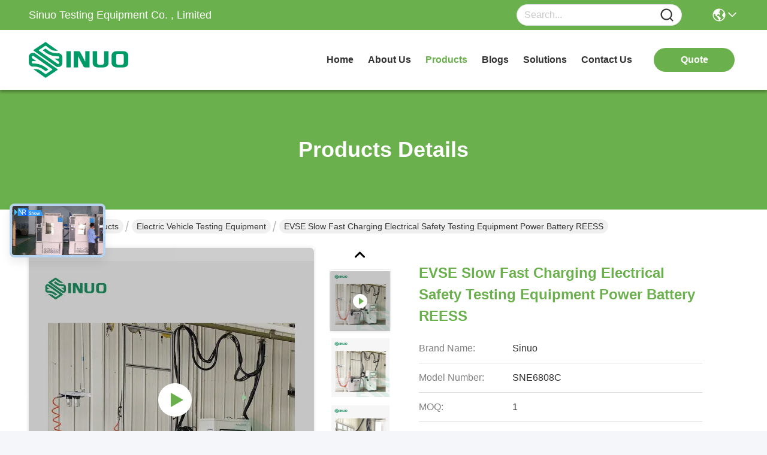

--- FILE ---
content_type: text/html
request_url: https://www.evtestequipment.com/sale-26749320-evse-slow-fast-charging-electrical-safety-testing-equipment-power-battery-reess.html
body_size: 35102
content:

<!DOCTYPE html>
<html lang="en">
<head>
	<meta charset="utf-8">
	<meta http-equiv="X-UA-Compatible" content="IE=edge">
	<meta name="viewport" content="width=device-width, initial-scale=1, maximum-scale=1, minimum-scale=1" />
    <title>EVSE Slow Fast Charging Electrical Safety Testing Equipment Power Battery REESS</title>
    <meta name="keywords" content="EVSE Electrical Safety Testing Equipment, iec evse Electrical Safety Testing Equipment, iec electric vehicle charging test equipment, Electric Vehicle Testing Equipment" />
    <meta name="description" content="High quality EVSE Slow Fast Charging Electrical Safety Testing Equipment Power Battery REESS from China, China's leading product market EVSE Electrical Safety Testing Equipment product, with strict quality control iec evse Electrical Safety Testing Equipment factories, producing high quality iec electric vehicle charging test equipment Products." />
     <link rel='preload'
					  href=/photo/evtestequipment/sitetpl/style/commonV2.css?ver=1759328402 as='style'><link type='text/css' rel='stylesheet'
					  href=/photo/evtestequipment/sitetpl/style/commonV2.css?ver=1759328402 media='all'><meta property="og:title" content="EVSE Slow Fast Charging Electrical Safety Testing Equipment Power Battery REESS" />
<meta property="og:description" content="High quality EVSE Slow Fast Charging Electrical Safety Testing Equipment Power Battery REESS from China, China's leading product market EVSE Electrical Safety Testing Equipment product, with strict quality control iec evse Electrical Safety Testing Equipment factories, producing high quality iec electric vehicle charging test equipment Products." />
<meta property="og:type" content="product" />
<meta property="og:availability" content="instock" />
<meta property="og:site_name" content="Sinuo Testing Equipment Co. , Limited" />
<meta property="og:url" content="https://www.evtestequipment.com/sale-26749320-evse-slow-fast-charging-electrical-safety-testing-equipment-power-battery-reess.html" />
<meta property="og:image" content="https://www.evtestequipment.com/photo/ps100038158-evse_slow_fast_charging_electrical_safety_testing_equipment_power_battery_reess.jpg" />
<link rel="canonical" href="https://www.evtestequipment.com/sale-26749320-evse-slow-fast-charging-electrical-safety-testing-equipment-power-battery-reess.html" />
<link rel="stylesheet" type="text/css" href="/js/guidefirstcommon.css" />
<style type="text/css">
/*<![CDATA[*/
.consent__cookie {position: fixed;top: 0;left: 0;width: 100%;height: 0%;z-index: 100000;}.consent__cookie_bg {position: fixed;top: 0;left: 0;width: 100%;height: 100%;background: #000;opacity: .6;display: none }.consent__cookie_rel {position: fixed;bottom:0;left: 0;width: 100%;background: #fff;display: -webkit-box;display: -ms-flexbox;display: flex;flex-wrap: wrap;padding: 24px 80px;-webkit-box-sizing: border-box;box-sizing: border-box;-webkit-box-pack: justify;-ms-flex-pack: justify;justify-content: space-between;-webkit-transition: all ease-in-out .3s;transition: all ease-in-out .3s }.consent__close {position: absolute;top: 20px;right: 20px;cursor: pointer }.consent__close svg {fill: #777 }.consent__close:hover svg {fill: #000 }.consent__cookie_box {flex: 1;word-break: break-word;}.consent__warm {color: #777;font-size: 16px;margin-bottom: 12px;line-height: 19px }.consent__title {color: #333;font-size: 20px;font-weight: 600;margin-bottom: 12px;line-height: 23px }.consent__itxt {color: #333;font-size: 14px;margin-bottom: 12px;display: -webkit-box;display: -ms-flexbox;display: flex;-webkit-box-align: center;-ms-flex-align: center;align-items: center }.consent__itxt i {display: -webkit-inline-box;display: -ms-inline-flexbox;display: inline-flex;width: 28px;height: 28px;border-radius: 50%;background: #e0f9e9;margin-right: 8px;-webkit-box-align: center;-ms-flex-align: center;align-items: center;-webkit-box-pack: center;-ms-flex-pack: center;justify-content: center }.consent__itxt svg {fill: #3ca860 }.consent__txt {color: #a6a6a6;font-size: 14px;margin-bottom: 8px;line-height: 17px }.consent__btns {display: -webkit-box;display: -ms-flexbox;display: flex;-webkit-box-orient: vertical;-webkit-box-direction: normal;-ms-flex-direction: column;flex-direction: column;-webkit-box-pack: center;-ms-flex-pack: center;justify-content: center;flex-shrink: 0;}.consent__btn {width: 280px;height: 40px;line-height: 40px;text-align: center;background: #3ca860;color: #fff;border-radius: 4px;margin: 8px 0;-webkit-box-sizing: border-box;box-sizing: border-box;cursor: pointer;font-size:14px}.consent__btn:hover {background: #00823b }.consent__btn.empty {color: #3ca860;border: 1px solid #3ca860;background: #fff }.consent__btn.empty:hover {background: #3ca860;color: #fff }.open .consent__cookie_bg {display: block }.open .consent__cookie_rel {bottom: 0 }@media (max-width: 760px) {.consent__btns {width: 100%;align-items: center;}.consent__cookie_rel {padding: 20px 24px }}.consent__cookie.open {display: block;}.consent__cookie {display: none;}
/*]]>*/
</style>
<style type="text/css">
/*<![CDATA[*/
@media only screen and (max-width:640px){.contact_now_dialog .content-wrap .desc{background-image:url(/images/cta_images/bg_s.png) !important}}.contact_now_dialog .content-wrap .content-wrap_header .cta-close{background-image:url(/images/cta_images/sprite.png) !important}.contact_now_dialog .content-wrap .desc{background-image:url(/images/cta_images/bg_l.png) !important}.contact_now_dialog .content-wrap .cta-btn i{background-image:url(/images/cta_images/sprite.png) !important}.contact_now_dialog .content-wrap .head-tip img{content:url(/images/cta_images/cta_contact_now.png) !important}.cusim{background-image:url(/images/imicon/im.svg) !important}.cuswa{background-image:url(/images/imicon/wa.png) !important}.cusall{background-image:url(/images/imicon/allchat.svg) !important}
/*]]>*/
</style>
<script type="text/javascript" src="/js/guidefirstcommon.js"></script>
<script type="text/javascript">
/*<![CDATA[*/
window.isvideotpl = 1;window.detailurl = '/videos-26749320-evse-slow-fast-charging-electrical-safety-testing-equipment-power-battery-reess.html';
var colorUrl = '';var isShowGuide = 2;var showGuideColor = 0;var im_appid = 10003;var im_msg="Good day, what product are you looking for?";

var cta_cid = 52572;var use_defaulProductInfo = 1;var cta_pid = 26749320;var test_company = 0;var webim_domain = '';var company_type = 0;var cta_equipment = 'pc'; var setcookie = 'setwebimCookie(74161,26749320,0)'; var whatsapplink = "https://wa.me/8613527656435?text=Hi%2C+I%27m+interested+in+EVSE+Slow+Fast+Charging+Electrical+Safety+Testing+Equipment+Power+Battery+REESS."; function insertMeta(){var str = '<meta name="mobile-web-app-capable" content="yes" /><meta name="viewport" content="width=device-width, initial-scale=1.0" />';document.head.insertAdjacentHTML('beforeend',str);} var element = document.querySelector('a.footer_webim_a[href="/webim/webim_tab.html"]');if (element) {element.parentNode.removeChild(element);}

var colorUrl = '';
var aisearch = 0;
var selfUrl = '';
window.playerReportUrl='/vod/view_count/report';
var query_string = ["Products","Detail"];
var g_tp = '';
var customtplcolor = 99717;
var str_chat = 'chat';
				var str_call_now = 'call now';
var str_chat_now = 'chat now';
var str_contact1 = 'Get Best Price';var str_chat_lang='english';var str_contact2 = 'Get Price';var str_contact2 = 'Best Price';var str_contact = 'Contact';
window.predomainsub = "";
/*]]>*/
</script>
</head>
<body>
<img src="/logo.gif" style="display:none" alt="logo"/>
<a style="display: none!important;" title="Sinuo Testing Equipment Co. , Limited" class="float-inquiry" href="/contactnow.html" onclick='setinquiryCookie("{\"showproduct\":1,\"pid\":\"26749320\",\"name\":\"EVSE Slow Fast Charging Electrical Safety Testing Equipment Power Battery REESS\",\"source_url\":\"\\/videos-26749320-evse-slow-fast-charging-electrical-safety-testing-equipment-power-battery-reess.html\",\"picurl\":\"\\/photo\\/pd100038158-evse_slow_fast_charging_electrical_safety_testing_equipment_power_battery_reess.jpg\",\"propertyDetail\":[[\"Potential Equalization Test\",\"Yes\"],[\"Insulation Resistance Test\",\"Yes\"],[\"Voltage Withstand Test\",\"Yes\"],[\"Leakage Current Test\",\"Yes\"]],\"company_name\":null,\"picurl_c\":\"\\/photo\\/pc100038158-evse_slow_fast_charging_electrical_safety_testing_equipment_power_battery_reess.jpg\",\"price\":\"Customized\",\"username\":\"Sinuo\",\"viewTime\":\"Last Login : 6 hours 01 minutes ago\",\"subject\":\"Please quote us your EVSE Slow Fast Charging Electrical Safety Testing Equipment Power Battery REESS\",\"countrycode\":\"\"}");'></a>
<!-- Event snippet for evtestequipment.com conversion page
In your html page, add the snippet and call gtag_report_conversion when someone clicks on the chosen link or button. -->
<script>
function gtag_report_conversion(url) {
  var callback = function () {
    if (typeof(url) != 'undefined') {
      window.location = url;
    }
  };
  gtag('event', 'conversion', {
      'send_to': 'AW-10944394847/BcZTCN2GocwDEN_s2OIo',
      'event_callback': callback
  });
  return false;
}
</script>

<!-- Event snippet for evtestequipment.com 独立站 conversion page
In your html page, add the snippet and call gtag_report_conversion when someone clicks on the chosen link or button. -->
<script>
function gtag_report_conversion(url) {
  var callback = function () {
    if (typeof(url) != 'undefined') {
      window.location = url;
    }
  };
  gtag('event', 'conversion', {
      'send_to': 'AW-10960297480/aJHuCKnCpNEDEIi8o-oo',
      'transaction_id': '',
      'event_callback': callback
  });
  return false;
}
</script><script>
var originProductInfo = '';
var originProductInfo = {"showproduct":1,"pid":"26749320","name":"EVSE Slow Fast Charging Electrical Safety Testing Equipment Power Battery REESS","source_url":"\/videos-26749320-evse-slow-fast-charging-electrical-safety-testing-equipment-power-battery-reess.html","picurl":"\/photo\/pd100038158-evse_slow_fast_charging_electrical_safety_testing_equipment_power_battery_reess.jpg","propertyDetail":[["Potential Equalization Test","Yes"],["Insulation Resistance Test","Yes"],["Voltage Withstand Test","Yes"],["Leakage Current Test","Yes"]],"company_name":null,"picurl_c":"\/photo\/pc100038158-evse_slow_fast_charging_electrical_safety_testing_equipment_power_battery_reess.jpg","price":"Customized","username":"Sinuo","viewTime":"Last Login : 7 hours 01 minutes ago","subject":"What is the CIF price on your EVSE Slow Fast Charging Electrical Safety Testing Equipment Power Battery REESS","countrycode":""};
var save_url = "/contactsave.html";
var update_url = "/updateinquiry.html";
var productInfo = {};
var defaulProductInfo = {};
var myDate = new Date();
var curDate = myDate.getFullYear()+'-'+(parseInt(myDate.getMonth())+1)+'-'+myDate.getDate();
var message = '';
var default_pop = 1;
var leaveMessageDialog = document.getElementsByClassName('leave-message-dialog')[0]; // 获取弹层
var _$$ = function (dom) {
    return document.querySelectorAll(dom);
};
resInfo = originProductInfo;
resInfo['name'] = resInfo['name'] || '';
defaulProductInfo.pid = resInfo['pid'];
defaulProductInfo.productName = resInfo['name'] ?? '';
defaulProductInfo.productInfo = resInfo['propertyDetail'];
defaulProductInfo.productImg = resInfo['picurl_c'];
defaulProductInfo.subject = resInfo['subject'] ?? '';
defaulProductInfo.productImgAlt = resInfo['name'] ?? '';
var inquirypopup_tmp = 1;
var message = 'Dear,'+'\r\n'+"I am interested in"+' '+trim(resInfo['name'])+", could you send me more details such as type, size, MOQ, material, etc."+'\r\n'+"Thanks!"+'\r\n'+"Waiting for your reply.";
var message_1 = 'Dear,'+'\r\n'+"I am interested in"+' '+trim(resInfo['name'])+", could you send me more details such as type, size, MOQ, material, etc."+'\r\n'+"Thanks!"+'\r\n'+"Waiting for your reply.";
var message_2 = 'Hello,'+'\r\n'+"I am looking for"+' '+trim(resInfo['name'])+", please send me the price, specification and picture."+'\r\n'+"Your swift response will be highly appreciated."+'\r\n'+"Feel free to contact me for more information."+'\r\n'+"Thanks a lot.";
var message_3 = 'Hello,'+'\r\n'+trim(resInfo['name'])+' '+"meets my expectations."+'\r\n'+"Please give me the best price and some other product information."+'\r\n'+"Feel free to contact me via my mail."+'\r\n'+"Thanks a lot.";
var message_5 = 'Hi there,'+'\r\n'+"I am very interested in your"+' '+trim(resInfo['name'])+'.'+'\r\n'+"Please send me your product details."+'\r\n'+"Looking forward to your quick reply."+'\r\n'+"Feel free to contact me by mail."+'\r\n'+"Regards!";
var message_4 = 'Dear,'+'\r\n'+"What is the FOB price on your"+' '+trim(resInfo['name'])+'?'+'\r\n'+"Which is the nearest port name?"+'\r\n'+"Please reply me as soon as possible, it would be better to share further information."+'\r\n'+"Regards!";
var message_6 = 'Dear,'+'\r\n'+"Please provide us with information about your"+' '+trim(resInfo['name'])+", such as type, size, material, and of course the best price."+'\r\n'+"Looking forward to your quick reply."+'\r\n'+"Thank you!";
var message_7 = 'Dear,'+'\r\n'+"Can you supply"+' '+trim(resInfo['name'])+" for us?"+'\r\n'+"First we want a price list and some product details."+'\r\n'+"I hope to get reply asap and look forward to cooperation."+'\r\n'+"Thank you very much.";
var message_8 = 'hi,'+'\r\n'+"I am looking for"+' '+trim(resInfo['name'])+", please give me some more detailed product information."+'\r\n'+"I look forward to your reply."+'\r\n'+"Thank you!";
var message_9 = 'Hello,'+'\r\n'+"Your"+' '+trim(resInfo['name'])+" meets my requirements very well."+'\r\n'+"Please send me the price, specification, and similar model will be OK."+'\r\n'+"Feel free to chat with me."+'\r\n'+"Thanks!";
var message_10 = 'Dear,'+'\r\n'+"I want to know more about the details and quotation of"+' '+trim(resInfo['name'])+'.'+'\r\n'+"Feel free to contact me."+'\r\n'+"Regards!";

var r = getRandom(1,10);

defaulProductInfo.message = eval("message_"+r);
    defaulProductInfo.message = eval("message_"+r);
        var mytAjax = {

    post: function(url, data, fn) {
        var xhr = new XMLHttpRequest();
        xhr.open("POST", url, true);
        xhr.setRequestHeader("Content-Type", "application/x-www-form-urlencoded;charset=UTF-8");
        xhr.setRequestHeader("X-Requested-With", "XMLHttpRequest");
        xhr.setRequestHeader('Content-Type','text/plain;charset=UTF-8');
        xhr.onreadystatechange = function() {
            if(xhr.readyState == 4 && (xhr.status == 200 || xhr.status == 304)) {
                fn.call(this, xhr.responseText);
            }
        };
        xhr.send(data);
    },

    postform: function(url, data, fn) {
        var xhr = new XMLHttpRequest();
        xhr.open("POST", url, true);
        xhr.setRequestHeader("X-Requested-With", "XMLHttpRequest");
        xhr.onreadystatechange = function() {
            if(xhr.readyState == 4 && (xhr.status == 200 || xhr.status == 304)) {
                fn.call(this, xhr.responseText);
            }
        };
        xhr.send(data);
    }
};
/*window.onload = function(){
    leaveMessageDialog = document.getElementsByClassName('leave-message-dialog')[0];
    if (window.localStorage.recordDialogStatus=='undefined' || (window.localStorage.recordDialogStatus!='undefined' && window.localStorage.recordDialogStatus != curDate)) {
        setTimeout(function(){
            if(parseInt(inquirypopup_tmp%10) == 1){
                creatDialog(defaulProductInfo, 1);
            }
        }, 6000);
    }
};*/
function trim(str)
{
    str = str.replace(/(^\s*)/g,"");
    return str.replace(/(\s*$)/g,"");
};
function getRandom(m,n){
    var num = Math.floor(Math.random()*(m - n) + n);
    return num;
};
function strBtn(param) {

    var starattextarea = document.getElementById("textareamessage").value.length;
    var email = document.getElementById("startEmail").value;

    var default_tip = document.querySelectorAll(".watermark_container").length;
    if (20 < starattextarea && starattextarea < 3000) {
        if(default_tip>0){
            document.getElementById("textareamessage1").parentNode.parentNode.nextElementSibling.style.display = "none";
        }else{
            document.getElementById("textareamessage1").parentNode.nextElementSibling.style.display = "none";
        }

    } else {
        if(default_tip>0){
            document.getElementById("textareamessage1").parentNode.parentNode.nextElementSibling.style.display = "block";
        }else{
            document.getElementById("textareamessage1").parentNode.nextElementSibling.style.display = "block";
        }

        return;
    }

    // var re = /^([a-zA-Z0-9_-])+@([a-zA-Z0-9_-])+\.([a-zA-Z0-9_-])+/i;/*邮箱不区分大小写*/
    var re = /^[a-zA-Z0-9][\w-]*(\.?[\w-]+)*@[a-zA-Z0-9-]+(\.[a-zA-Z0-9]+)+$/i;
    if (!re.test(email)) {
        document.getElementById("startEmail").nextElementSibling.style.display = "block";
        return;
    } else {
        document.getElementById("startEmail").nextElementSibling.style.display = "none";
    }

    var subject = document.getElementById("pop_subject").value;
    var pid = document.getElementById("pop_pid").value;
    var message = document.getElementById("textareamessage").value;
    var sender_email = document.getElementById("startEmail").value;
    var tel = '';
    if (document.getElementById("tel0") != undefined && document.getElementById("tel0") != '')
        tel = document.getElementById("tel0").value;
    var form_serialize = '&tel='+tel;

    form_serialize = form_serialize.replace(/\+/g, "%2B");
    mytAjax.post(save_url,"pid="+pid+"&subject="+subject+"&email="+sender_email+"&message="+(message)+form_serialize,function(res){
        var mes = JSON.parse(res);
        if(mes.status == 200){
            var iid = mes.iid;
            document.getElementById("pop_iid").value = iid;
            document.getElementById("pop_uuid").value = mes.uuid;

            if(typeof gtag_report_conversion === "function"){
                gtag_report_conversion();//执行统计js代码
            }
            if(typeof fbq === "function"){
                fbq('track','Purchase');//执行统计js代码
            }
        }
    });
    for (var index = 0; index < document.querySelectorAll(".dialog-content-pql").length; index++) {
        document.querySelectorAll(".dialog-content-pql")[index].style.display = "none";
    };
    $('#idphonepql').val(tel);
    document.getElementById("dialog-content-pql-id").style.display = "block";
    ;
};
function twoBtnOk(param) {

    var selectgender = document.getElementById("Mr").innerHTML;
    var iid = document.getElementById("pop_iid").value;
    var sendername = document.getElementById("idnamepql").value;
    var senderphone = document.getElementById("idphonepql").value;
    var sendercname = document.getElementById("idcompanypql").value;
    var uuid = document.getElementById("pop_uuid").value;
    var gender = 2;
    if(selectgender == 'Mr.') gender = 0;
    if(selectgender == 'Mrs.') gender = 1;
    var pid = document.getElementById("pop_pid").value;
    var form_serialize = '';

        form_serialize = form_serialize.replace(/\+/g, "%2B");

    mytAjax.post(update_url,"iid="+iid+"&gender="+gender+"&uuid="+uuid+"&name="+(sendername)+"&tel="+(senderphone)+"&company="+(sendercname)+form_serialize,function(res){});

    for (var index = 0; index < document.querySelectorAll(".dialog-content-pql").length; index++) {
        document.querySelectorAll(".dialog-content-pql")[index].style.display = "none";
    };
    document.getElementById("dialog-content-pql-ok").style.display = "block";

};
function toCheckMust(name) {
    $('#'+name+'error').hide();
}
function handClidk(param) {
    var starattextarea = document.getElementById("textareamessage1").value.length;
    var email = document.getElementById("startEmail1").value;
    var default_tip = document.querySelectorAll(".watermark_container").length;
    if (20 < starattextarea && starattextarea < 3000) {
        if(default_tip>0){
            document.getElementById("textareamessage1").parentNode.parentNode.nextElementSibling.style.display = "none";
        }else{
            document.getElementById("textareamessage1").parentNode.nextElementSibling.style.display = "none";
        }

    } else {
        if(default_tip>0){
            document.getElementById("textareamessage1").parentNode.parentNode.nextElementSibling.style.display = "block";
        }else{
            document.getElementById("textareamessage1").parentNode.nextElementSibling.style.display = "block";
        }

        return;
    }

    // var re = /^([a-zA-Z0-9_-])+@([a-zA-Z0-9_-])+\.([a-zA-Z0-9_-])+/i;
    var re = /^[a-zA-Z0-9][\w-]*(\.?[\w-]+)*@[a-zA-Z0-9-]+(\.[a-zA-Z0-9]+)+$/i;
    if (!re.test(email)) {
        document.getElementById("startEmail1").nextElementSibling.style.display = "block";
        return;
    } else {
        document.getElementById("startEmail1").nextElementSibling.style.display = "none";
    }

    var subject = document.getElementById("pop_subject").value;
    var pid = document.getElementById("pop_pid").value;
    var message = document.getElementById("textareamessage1").value;
    var sender_email = document.getElementById("startEmail1").value;
    var form_serialize = tel = '';
    if (document.getElementById("tel1") != undefined && document.getElementById("tel1") != '')
        tel = document.getElementById("tel1").value;
        mytAjax.post(save_url,"email="+sender_email+"&tel="+tel+"&pid="+pid+"&message="+message+"&subject="+subject+form_serialize,function(res){

        var mes = JSON.parse(res);
        if(mes.status == 200){
            var iid = mes.iid;
            document.getElementById("pop_iid").value = iid;
            document.getElementById("pop_uuid").value = mes.uuid;
            if(typeof gtag_report_conversion === "function"){
                gtag_report_conversion();//执行统计js代码
            }
        }

    });
    for (var index = 0; index < document.querySelectorAll(".dialog-content-pql").length; index++) {
        document.querySelectorAll(".dialog-content-pql")[index].style.display = "none";
    };
    $('#idphonepql').val(tel);
    document.getElementById("dialog-content-pql-id").style.display = "block";

};
window.addEventListener('load', function () {
    $('.checkbox-wrap label').each(function(){
        if($(this).find('input').prop('checked')){
            $(this).addClass('on')
        }else {
            $(this).removeClass('on')
        }
    })
    $(document).on('click', '.checkbox-wrap label' , function(ev){
        if (ev.target.tagName.toUpperCase() != 'INPUT') {
            $(this).toggleClass('on')
        }
    })
})

function hand_video(pdata) {
    data = JSON.parse(pdata);
    productInfo.productName = data.productName;
    productInfo.productInfo = data.productInfo;
    productInfo.productImg = data.productImg;
    productInfo.subject = data.subject;

    var message = 'Dear,'+'\r\n'+"I am interested in"+' '+trim(data.productName)+", could you send me more details such as type, size, quantity, material, etc."+'\r\n'+"Thanks!"+'\r\n'+"Waiting for your reply.";

    var message = 'Dear,'+'\r\n'+"I am interested in"+' '+trim(data.productName)+", could you send me more details such as type, size, MOQ, material, etc."+'\r\n'+"Thanks!"+'\r\n'+"Waiting for your reply.";
    var message_1 = 'Dear,'+'\r\n'+"I am interested in"+' '+trim(data.productName)+", could you send me more details such as type, size, MOQ, material, etc."+'\r\n'+"Thanks!"+'\r\n'+"Waiting for your reply.";
    var message_2 = 'Hello,'+'\r\n'+"I am looking for"+' '+trim(data.productName)+", please send me the price, specification and picture."+'\r\n'+"Your swift response will be highly appreciated."+'\r\n'+"Feel free to contact me for more information."+'\r\n'+"Thanks a lot.";
    var message_3 = 'Hello,'+'\r\n'+trim(data.productName)+' '+"meets my expectations."+'\r\n'+"Please give me the best price and some other product information."+'\r\n'+"Feel free to contact me via my mail."+'\r\n'+"Thanks a lot.";

    var message_4 = 'Dear,'+'\r\n'+"What is the FOB price on your"+' '+trim(data.productName)+'?'+'\r\n'+"Which is the nearest port name?"+'\r\n'+"Please reply me as soon as possible, it would be better to share further information."+'\r\n'+"Regards!";
    var message_5 = 'Hi there,'+'\r\n'+"I am very interested in your"+' '+trim(data.productName)+'.'+'\r\n'+"Please send me your product details."+'\r\n'+"Looking forward to your quick reply."+'\r\n'+"Feel free to contact me by mail."+'\r\n'+"Regards!";

    var message_6 = 'Dear,'+'\r\n'+"Please provide us with information about your"+' '+trim(data.productName)+", such as type, size, material, and of course the best price."+'\r\n'+"Looking forward to your quick reply."+'\r\n'+"Thank you!";
    var message_7 = 'Dear,'+'\r\n'+"Can you supply"+' '+trim(data.productName)+" for us?"+'\r\n'+"First we want a price list and some product details."+'\r\n'+"I hope to get reply asap and look forward to cooperation."+'\r\n'+"Thank you very much.";
    var message_8 = 'hi,'+'\r\n'+"I am looking for"+' '+trim(data.productName)+", please give me some more detailed product information."+'\r\n'+"I look forward to your reply."+'\r\n'+"Thank you!";
    var message_9 = 'Hello,'+'\r\n'+"Your"+' '+trim(data.productName)+" meets my requirements very well."+'\r\n'+"Please send me the price, specification, and similar model will be OK."+'\r\n'+"Feel free to chat with me."+'\r\n'+"Thanks!";
    var message_10 = 'Dear,'+'\r\n'+"I want to know more about the details and quotation of"+' '+trim(data.productName)+'.'+'\r\n'+"Feel free to contact me."+'\r\n'+"Regards!";

    var r = getRandom(1,10);

    productInfo.message = eval("message_"+r);
            if(parseInt(inquirypopup_tmp/10) == 1){
        productInfo.message = "";
    }
    productInfo.pid = data.pid;
    creatDialog(productInfo, 2);
};

function handDialog(pdata) {
    data = JSON.parse(pdata);
    productInfo.productName = data.productName;
    productInfo.productInfo = data.productInfo;
    productInfo.productImg = data.productImg;
    productInfo.subject = data.subject;

    var message = 'Dear,'+'\r\n'+"I am interested in"+' '+trim(data.productName)+", could you send me more details such as type, size, quantity, material, etc."+'\r\n'+"Thanks!"+'\r\n'+"Waiting for your reply.";

    var message = 'Dear,'+'\r\n'+"I am interested in"+' '+trim(data.productName)+", could you send me more details such as type, size, MOQ, material, etc."+'\r\n'+"Thanks!"+'\r\n'+"Waiting for your reply.";
    var message_1 = 'Dear,'+'\r\n'+"I am interested in"+' '+trim(data.productName)+", could you send me more details such as type, size, MOQ, material, etc."+'\r\n'+"Thanks!"+'\r\n'+"Waiting for your reply.";
    var message_2 = 'Hello,'+'\r\n'+"I am looking for"+' '+trim(data.productName)+", please send me the price, specification and picture."+'\r\n'+"Your swift response will be highly appreciated."+'\r\n'+"Feel free to contact me for more information."+'\r\n'+"Thanks a lot.";
    var message_3 = 'Hello,'+'\r\n'+trim(data.productName)+' '+"meets my expectations."+'\r\n'+"Please give me the best price and some other product information."+'\r\n'+"Feel free to contact me via my mail."+'\r\n'+"Thanks a lot.";

    var message_4 = 'Dear,'+'\r\n'+"What is the FOB price on your"+' '+trim(data.productName)+'?'+'\r\n'+"Which is the nearest port name?"+'\r\n'+"Please reply me as soon as possible, it would be better to share further information."+'\r\n'+"Regards!";
    var message_5 = 'Hi there,'+'\r\n'+"I am very interested in your"+' '+trim(data.productName)+'.'+'\r\n'+"Please send me your product details."+'\r\n'+"Looking forward to your quick reply."+'\r\n'+"Feel free to contact me by mail."+'\r\n'+"Regards!";
        var message_6 = 'Dear,'+'\r\n'+"Please provide us with information about your"+' '+trim(data.productName)+", such as type, size, material, and of course the best price."+'\r\n'+"Looking forward to your quick reply."+'\r\n'+"Thank you!";
    var message_7 = 'Dear,'+'\r\n'+"Can you supply"+' '+trim(data.productName)+" for us?"+'\r\n'+"First we want a price list and some product details."+'\r\n'+"I hope to get reply asap and look forward to cooperation."+'\r\n'+"Thank you very much.";
    var message_8 = 'hi,'+'\r\n'+"I am looking for"+' '+trim(data.productName)+", please give me some more detailed product information."+'\r\n'+"I look forward to your reply."+'\r\n'+"Thank you!";
    var message_9 = 'Hello,'+'\r\n'+"Your"+' '+trim(data.productName)+" meets my requirements very well."+'\r\n'+"Please send me the price, specification, and similar model will be OK."+'\r\n'+"Feel free to chat with me."+'\r\n'+"Thanks!";
    var message_10 = 'Dear,'+'\r\n'+"I want to know more about the details and quotation of"+' '+trim(data.productName)+'.'+'\r\n'+"Feel free to contact me."+'\r\n'+"Regards!";

    var r = getRandom(1,10);
    productInfo.message = eval("message_"+r);
            if(parseInt(inquirypopup_tmp/10) == 1){
        productInfo.message = "";
    }
    productInfo.pid = data.pid;
    creatDialog(productInfo, 2);
};

function closepql(param) {

    leaveMessageDialog.style.display = 'none';
};

function closepql2(param) {

    for (var index = 0; index < document.querySelectorAll(".dialog-content-pql").length; index++) {
        document.querySelectorAll(".dialog-content-pql")[index].style.display = "none";
    };
    document.getElementById("dialog-content-pql-ok").style.display = "block";
};

function decodeHtmlEntities(str) {
    var tempElement = document.createElement('div');
    tempElement.innerHTML = str;
    return tempElement.textContent || tempElement.innerText || '';
}

function initProduct(productInfo,type){

    productInfo.productName = decodeHtmlEntities(productInfo.productName);
    productInfo.message = decodeHtmlEntities(productInfo.message);

    leaveMessageDialog = document.getElementsByClassName('leave-message-dialog')[0];
    leaveMessageDialog.style.display = "block";
    if(type == 3){
        var popinquiryemail = document.getElementById("popinquiryemail").value;
        _$$("#startEmail1")[0].value = popinquiryemail;
    }else{
        _$$("#startEmail1")[0].value = "";
    }
    _$$("#startEmail")[0].value = "";
    _$$("#idnamepql")[0].value = "";
    _$$("#idphonepql")[0].value = "";
    _$$("#idcompanypql")[0].value = "";

    _$$("#pop_pid")[0].value = productInfo.pid;
    _$$("#pop_subject")[0].value = productInfo.subject;
    
    if(parseInt(inquirypopup_tmp/10) == 1){
        productInfo.message = "";
    }

    _$$("#textareamessage1")[0].value = productInfo.message;
    _$$("#textareamessage")[0].value = productInfo.message;

    _$$("#dialog-content-pql-id .titlep")[0].innerHTML = productInfo.productName;
    _$$("#dialog-content-pql-id img")[0].setAttribute("src", productInfo.productImg);
    _$$("#dialog-content-pql-id img")[0].setAttribute("alt", productInfo.productImgAlt);

    _$$("#dialog-content-pql-id-hand img")[0].setAttribute("src", productInfo.productImg);
    _$$("#dialog-content-pql-id-hand img")[0].setAttribute("alt", productInfo.productImgAlt);
    _$$("#dialog-content-pql-id-hand .titlep")[0].innerHTML = productInfo.productName;

    if (productInfo.productInfo.length > 0) {
        var ul2, ul;
        ul = document.createElement("ul");
        for (var index = 0; index < productInfo.productInfo.length; index++) {
            var el = productInfo.productInfo[index];
            var li = document.createElement("li");
            var span1 = document.createElement("span");
            span1.innerHTML = el[0] + ":";
            var span2 = document.createElement("span");
            span2.innerHTML = el[1];
            li.appendChild(span1);
            li.appendChild(span2);
            ul.appendChild(li);

        }
        ul2 = ul.cloneNode(true);
        if (type === 1) {
            _$$("#dialog-content-pql-id .left")[0].replaceChild(ul, _$$("#dialog-content-pql-id .left ul")[0]);
        } else {
            _$$("#dialog-content-pql-id-hand .left")[0].replaceChild(ul2, _$$("#dialog-content-pql-id-hand .left ul")[0]);
            _$$("#dialog-content-pql-id .left")[0].replaceChild(ul, _$$("#dialog-content-pql-id .left ul")[0]);
        }
    };
    for (var index = 0; index < _$$("#dialog-content-pql-id .right ul li").length; index++) {
        _$$("#dialog-content-pql-id .right ul li")[index].addEventListener("click", function (params) {
            _$$("#dialog-content-pql-id .right #Mr")[0].innerHTML = this.innerHTML
        }, false)

    };

};
function closeInquiryCreateDialog() {
    document.getElementById("xuanpan_dialog_box_pql").style.display = "none";
};
function showInquiryCreateDialog() {
    document.getElementById("xuanpan_dialog_box_pql").style.display = "block";
};
function submitPopInquiry(){
    var message = document.getElementById("inquiry_message").value;
    var email = document.getElementById("inquiry_email").value;
    var subject = defaulProductInfo.subject;
    var pid = defaulProductInfo.pid;
    if (email === undefined) {
        showInquiryCreateDialog();
        document.getElementById("inquiry_email").style.border = "1px solid red";
        return false;
    };
    if (message === undefined) {
        showInquiryCreateDialog();
        document.getElementById("inquiry_message").style.border = "1px solid red";
        return false;
    };
    if (email.search(/^\w+((-\w+)|(\.\w+))*\@[A-Za-z0-9]+((\.|-)[A-Za-z0-9]+)*\.[A-Za-z0-9]+$/) == -1) {
        document.getElementById("inquiry_email").style.border= "1px solid red";
        showInquiryCreateDialog();
        return false;
    } else {
        document.getElementById("inquiry_email").style.border= "";
    };
    if (message.length < 20 || message.length >3000) {
        showInquiryCreateDialog();
        document.getElementById("inquiry_message").style.border = "1px solid red";
        return false;
    } else {
        document.getElementById("inquiry_message").style.border = "";
    };
    var tel = '';
    if (document.getElementById("tel") != undefined && document.getElementById("tel") != '')
        tel = document.getElementById("tel").value;

    mytAjax.post(save_url,"pid="+pid+"&subject="+subject+"&email="+email+"&message="+(message)+'&tel='+tel,function(res){
        var mes = JSON.parse(res);
        if(mes.status == 200){
            var iid = mes.iid;
            document.getElementById("pop_iid").value = iid;
            document.getElementById("pop_uuid").value = mes.uuid;

        }
    });
    initProduct(defaulProductInfo);
    for (var index = 0; index < document.querySelectorAll(".dialog-content-pql").length; index++) {
        document.querySelectorAll(".dialog-content-pql")[index].style.display = "none";
    };
    $('#idphonepql').val(tel);
    document.getElementById("dialog-content-pql-id").style.display = "block";

};

//带附件上传
function submitPopInquiryfile(email_id,message_id,check_sort,name_id,phone_id,company_id,attachments){

    if(typeof(check_sort) == 'undefined'){
        check_sort = 0;
    }
    var message = document.getElementById(message_id).value;
    var email = document.getElementById(email_id).value;
    var attachments = document.getElementById(attachments).value;
    if(typeof(name_id) !== 'undefined' && name_id != ""){
        var name  = document.getElementById(name_id).value;
    }
    if(typeof(phone_id) !== 'undefined' && phone_id != ""){
        var phone = document.getElementById(phone_id).value;
    }
    if(typeof(company_id) !== 'undefined' && company_id != ""){
        var company = document.getElementById(company_id).value;
    }
    var subject = defaulProductInfo.subject;
    var pid = defaulProductInfo.pid;

    if(check_sort == 0){
        if (email === undefined) {
            showInquiryCreateDialog();
            document.getElementById(email_id).style.border = "1px solid red";
            return false;
        };
        if (message === undefined) {
            showInquiryCreateDialog();
            document.getElementById(message_id).style.border = "1px solid red";
            return false;
        };

        if (email.search(/^\w+((-\w+)|(\.\w+))*\@[A-Za-z0-9]+((\.|-)[A-Za-z0-9]+)*\.[A-Za-z0-9]+$/) == -1) {
            document.getElementById(email_id).style.border= "1px solid red";
            showInquiryCreateDialog();
            return false;
        } else {
            document.getElementById(email_id).style.border= "";
        };
        if (message.length < 20 || message.length >3000) {
            showInquiryCreateDialog();
            document.getElementById(message_id).style.border = "1px solid red";
            return false;
        } else {
            document.getElementById(message_id).style.border = "";
        };
    }else{

        if (message === undefined) {
            showInquiryCreateDialog();
            document.getElementById(message_id).style.border = "1px solid red";
            return false;
        };

        if (email === undefined) {
            showInquiryCreateDialog();
            document.getElementById(email_id).style.border = "1px solid red";
            return false;
        };

        if (message.length < 20 || message.length >3000) {
            showInquiryCreateDialog();
            document.getElementById(message_id).style.border = "1px solid red";
            return false;
        } else {
            document.getElementById(message_id).style.border = "";
        };

        if (email.search(/^\w+((-\w+)|(\.\w+))*\@[A-Za-z0-9]+((\.|-)[A-Za-z0-9]+)*\.[A-Za-z0-9]+$/) == -1) {
            document.getElementById(email_id).style.border= "1px solid red";
            showInquiryCreateDialog();
            return false;
        } else {
            document.getElementById(email_id).style.border= "";
        };

    };

    mytAjax.post(save_url,"pid="+pid+"&subject="+subject+"&email="+email+"&message="+message+"&company="+company+"&attachments="+attachments,function(res){
        var mes = JSON.parse(res);
        if(mes.status == 200){
            var iid = mes.iid;
            document.getElementById("pop_iid").value = iid;
            document.getElementById("pop_uuid").value = mes.uuid;

            if(typeof gtag_report_conversion === "function"){
                gtag_report_conversion();//执行统计js代码
            }
            if(typeof fbq === "function"){
                fbq('track','Purchase');//执行统计js代码
            }
        }
    });
    initProduct(defaulProductInfo);

    if(name !== undefined && name != ""){
        _$$("#idnamepql")[0].value = name;
    }

    if(phone !== undefined && phone != ""){
        _$$("#idphonepql")[0].value = phone;
    }

    if(company !== undefined && company != ""){
        _$$("#idcompanypql")[0].value = company;
    }

    for (var index = 0; index < document.querySelectorAll(".dialog-content-pql").length; index++) {
        document.querySelectorAll(".dialog-content-pql")[index].style.display = "none";
    };
    document.getElementById("dialog-content-pql-id").style.display = "block";

};
function submitPopInquiryByParam(email_id,message_id,check_sort,name_id,phone_id,company_id){

    if(typeof(check_sort) == 'undefined'){
        check_sort = 0;
    }

    var senderphone = '';
    var message = document.getElementById(message_id).value;
    var email = document.getElementById(email_id).value;
    if(typeof(name_id) !== 'undefined' && name_id != ""){
        var name  = document.getElementById(name_id).value;
    }
    if(typeof(phone_id) !== 'undefined' && phone_id != ""){
        var phone = document.getElementById(phone_id).value;
        senderphone = phone;
    }
    if(typeof(company_id) !== 'undefined' && company_id != ""){
        var company = document.getElementById(company_id).value;
    }
    var subject = defaulProductInfo.subject;
    var pid = defaulProductInfo.pid;

    if(check_sort == 0){
        if (email === undefined) {
            showInquiryCreateDialog();
            document.getElementById(email_id).style.border = "1px solid red";
            return false;
        };
        if (message === undefined) {
            showInquiryCreateDialog();
            document.getElementById(message_id).style.border = "1px solid red";
            return false;
        };

        if (email.search(/^\w+((-\w+)|(\.\w+))*\@[A-Za-z0-9]+((\.|-)[A-Za-z0-9]+)*\.[A-Za-z0-9]+$/) == -1) {
            document.getElementById(email_id).style.border= "1px solid red";
            showInquiryCreateDialog();
            return false;
        } else {
            document.getElementById(email_id).style.border= "";
        };
        if (message.length < 20 || message.length >3000) {
            showInquiryCreateDialog();
            document.getElementById(message_id).style.border = "1px solid red";
            return false;
        } else {
            document.getElementById(message_id).style.border = "";
        };
    }else{

        if (message === undefined) {
            showInquiryCreateDialog();
            document.getElementById(message_id).style.border = "1px solid red";
            return false;
        };

        if (email === undefined) {
            showInquiryCreateDialog();
            document.getElementById(email_id).style.border = "1px solid red";
            return false;
        };

        if (message.length < 20 || message.length >3000) {
            showInquiryCreateDialog();
            document.getElementById(message_id).style.border = "1px solid red";
            return false;
        } else {
            document.getElementById(message_id).style.border = "";
        };

        if (email.search(/^\w+((-\w+)|(\.\w+))*\@[A-Za-z0-9]+((\.|-)[A-Za-z0-9]+)*\.[A-Za-z0-9]+$/) == -1) {
            document.getElementById(email_id).style.border= "1px solid red";
            showInquiryCreateDialog();
            return false;
        } else {
            document.getElementById(email_id).style.border= "";
        };

    };

    var productsku = "";
    if($("#product_sku").length > 0){
        productsku = $("#product_sku").html();
    }

    mytAjax.post(save_url,"tel="+senderphone+"&pid="+pid+"&subject="+subject+"&email="+email+"&message="+message+"&messagesku="+encodeURI(productsku),function(res){
        var mes = JSON.parse(res);
        if(mes.status == 200){
            var iid = mes.iid;
            document.getElementById("pop_iid").value = iid;
            document.getElementById("pop_uuid").value = mes.uuid;

            if(typeof gtag_report_conversion === "function"){
                gtag_report_conversion();//执行统计js代码
            }
            if(typeof fbq === "function"){
                fbq('track','Purchase');//执行统计js代码
            }
        }
    });
    initProduct(defaulProductInfo);

    if(name !== undefined && name != ""){
        _$$("#idnamepql")[0].value = name;
    }

    if(phone !== undefined && phone != ""){
        _$$("#idphonepql")[0].value = phone;
    }

    if(company !== undefined && company != ""){
        _$$("#idcompanypql")[0].value = company;
    }

    for (var index = 0; index < document.querySelectorAll(".dialog-content-pql").length; index++) {
        document.querySelectorAll(".dialog-content-pql")[index].style.display = "none";

    };
    document.getElementById("dialog-content-pql-id").style.display = "block";

};

function creat_videoDialog(productInfo, type) {

    if(type == 1){
        if(default_pop != 1){
            return false;
        }
        window.localStorage.recordDialogStatus = curDate;
    }else{
        default_pop = 0;
    }
    initProduct(productInfo, type);
    if (type === 1) {
        // 自动弹出
        for (var index = 0; index < document.querySelectorAll(".dialog-content-pql").length; index++) {

            document.querySelectorAll(".dialog-content-pql")[index].style.display = "none";
        };
        document.getElementById("dialog-content-pql").style.display = "block";
    } else {
        // 手动弹出
        for (var index = 0; index < document.querySelectorAll(".dialog-content-pql").length; index++) {
            document.querySelectorAll(".dialog-content-pql")[index].style.display = "none";
        };
        document.getElementById("dialog-content-pql-id-hand").style.display = "block";
    }
}

function creatDialog(productInfo, type) {

    if(type == 1){
        if(default_pop != 1){
            return false;
        }
        window.localStorage.recordDialogStatus = curDate;
    }else{
        default_pop = 0;
    }
    initProduct(productInfo, type);
    if (type === 1) {
        // 自动弹出
        for (var index = 0; index < document.querySelectorAll(".dialog-content-pql").length; index++) {

            document.querySelectorAll(".dialog-content-pql")[index].style.display = "none";
        };
        document.getElementById("dialog-content-pql").style.display = "block";
    } else {
        // 手动弹出
        for (var index = 0; index < document.querySelectorAll(".dialog-content-pql").length; index++) {
            document.querySelectorAll(".dialog-content-pql")[index].style.display = "none";
        };
        document.getElementById("dialog-content-pql-id-hand").style.display = "block";
    }
}

//带邮箱信息打开询盘框 emailtype=1表示带入邮箱
function openDialog(emailtype){
    var type = 2;//不带入邮箱，手动弹出
    if(emailtype == 1){
        var popinquiryemail = document.getElementById("popinquiryemail").value;
        // var re = /^([a-zA-Z0-9_-])+@([a-zA-Z0-9_-])+\.([a-zA-Z0-9_-])+/i;
        var re = /^[a-zA-Z0-9][\w-]*(\.?[\w-]+)*@[a-zA-Z0-9-]+(\.[a-zA-Z0-9]+)+$/i;
        if (!re.test(popinquiryemail)) {
            //前端提示样式;
            showInquiryCreateDialog();
            document.getElementById("popinquiryemail").style.border = "1px solid red";
            return false;
        } else {
            //前端提示样式;
        }
        var type = 3;
    }
    creatDialog(defaulProductInfo,type);
}

//上传附件
function inquiryUploadFile(){
    var fileObj = document.querySelector("#fileId").files[0];
    //构建表单数据
    var formData = new FormData();
    var filesize = fileObj.size;
    if(filesize > 10485760 || filesize == 0) {
        document.getElementById("filetips").style.display = "block";
        return false;
    }else {
        document.getElementById("filetips").style.display = "none";
    }
    formData.append('popinquiryfile', fileObj);
    document.getElementById("quotefileform").reset();
    var save_url = "/inquiryuploadfile.html";
    mytAjax.postform(save_url,formData,function(res){
        var mes = JSON.parse(res);
        if(mes.status == 200){
            document.getElementById("uploader-file-info").innerHTML = document.getElementById("uploader-file-info").innerHTML + "<span class=op>"+mes.attfile.name+"<a class=delatt id=att"+mes.attfile.id+" onclick=delatt("+mes.attfile.id+");>Delete</a></span>";
            var nowattachs = document.getElementById("attachments").value;
            if( nowattachs !== ""){
                var attachs = JSON.parse(nowattachs);
                attachs[mes.attfile.id] = mes.attfile;
            }else{
                var attachs = {};
                attachs[mes.attfile.id] = mes.attfile;
            }
            document.getElementById("attachments").value = JSON.stringify(attachs);
        }
    });
}
//附件删除
function delatt(attid)
{
    var nowattachs = document.getElementById("attachments").value;
    if( nowattachs !== ""){
        var attachs = JSON.parse(nowattachs);
        if(attachs[attid] == ""){
            return false;
        }
        var formData = new FormData();
        var delfile = attachs[attid]['filename'];
        var save_url = "/inquirydelfile.html";
        if(delfile != "") {
            formData.append('delfile', delfile);
            mytAjax.postform(save_url, formData, function (res) {
                if(res !== "") {
                    var mes = JSON.parse(res);
                    if (mes.status == 200) {
                        delete attachs[attid];
                        document.getElementById("attachments").value = JSON.stringify(attachs);
                        var s = document.getElementById("att"+attid);
                        s.parentNode.remove();
                    }
                }
            });
        }
    }else{
        return false;
    }
}

</script>
<div class="leave-message-dialog" style="display: none">
<style>
    .leave-message-dialog .close:before, .leave-message-dialog .close:after{
        content:initial;
    }
</style>
<div class="dialog-content-pql" id="dialog-content-pql" style="display: none">
    <span class="close" onclick="closepql()"><img src="/images/close.png" alt="close"></span>
    <div class="title">
        <p class="firstp-pql">Leave a Message</p>
        <p class="lastp-pql">We will call you back soon!</p>
    </div>
    <div class="form">
        <div class="textarea">
            <textarea style='font-family: robot;'  name="" id="textareamessage" cols="30" rows="10" style="margin-bottom:14px;width:100%"
                placeholder="Please enter your inquiry details."></textarea>
        </div>
        <p class="error-pql"> <span class="icon-pql"><img src="/images/error.png" alt="Sinuo Testing Equipment Co. , Limited"></span> Your message must be between 20-3,000 characters!</p>
        <input id="startEmail" type="text" placeholder="Enter your E-mail" onkeydown="if(event.keyCode === 13){ strBtn();}">
        <p class="error-pql"><span class="icon-pql"><img src="/images/error.png" alt="Sinuo Testing Equipment Co. , Limited"></span> Please check your E-mail! </p>
                <div class="operations">
            <div class='btn' id="submitStart" type="submit" onclick="strBtn()">SUBMIT</div>
        </div>
            </div>
</div>
<div class="dialog-content-pql dialog-content-pql-id" id="dialog-content-pql-id" style="display:none">
        <span class="close" onclick="closepql2()"><svg t="1648434466530" class="icon" viewBox="0 0 1024 1024" version="1.1" xmlns="http://www.w3.org/2000/svg" p-id="2198" width="16" height="16"><path d="M576 512l277.333333 277.333333-64 64-277.333333-277.333333L234.666667 853.333333 170.666667 789.333333l277.333333-277.333333L170.666667 234.666667 234.666667 170.666667l277.333333 277.333333L789.333333 170.666667 853.333333 234.666667 576 512z" fill="#444444" p-id="2199"></path></svg></span>
    <div class="left">
        <div class="img"><img></div>
        <p class="titlep"></p>
        <ul> </ul>
    </div>
    <div class="right">
                <p class="title">More information facilitates better communication.</p>
                <div style="position: relative;">
            <div class="mr"> <span id="Mr">Mr.</span>
                <ul>
                    <li>Mr.</li>
                    <li>Mrs.</li>
                </ul>
            </div>
            <input style="text-indent: 80px;" type="text" id="idnamepql" placeholder="Input your name">
        </div>
        <input type="text"  id="idphonepql"  placeholder="Phone Number">
        <input type="text" id="idcompanypql"  placeholder="Company" onkeydown="if(event.keyCode === 13){ twoBtnOk();}">
                <div class="btn form_new" id="twoBtnOk" onclick="twoBtnOk()">OK</div>
    </div>
</div>

<div class="dialog-content-pql dialog-content-pql-ok" id="dialog-content-pql-ok" style="display:none">
        <span class="close" onclick="closepql()"><svg t="1648434466530" class="icon" viewBox="0 0 1024 1024" version="1.1" xmlns="http://www.w3.org/2000/svg" p-id="2198" width="16" height="16"><path d="M576 512l277.333333 277.333333-64 64-277.333333-277.333333L234.666667 853.333333 170.666667 789.333333l277.333333-277.333333L170.666667 234.666667 234.666667 170.666667l277.333333 277.333333L789.333333 170.666667 853.333333 234.666667 576 512z" fill="#444444" p-id="2199"></path></svg></span>
    <div class="duihaook"></div>
        <p class="title">Submitted successfully!</p>
        <p class="p1" style="text-align: center; font-size: 18px; margin-top: 14px;">We will call you back soon!</p>
    <div class="btn" onclick="closepql()" id="endOk" style="margin: 0 auto;margin-top: 50px;">OK</div>
</div>
<div class="dialog-content-pql dialog-content-pql-id dialog-content-pql-id-hand" id="dialog-content-pql-id-hand"
    style="display:none">
     <input type="hidden" name="pop_pid" id="pop_pid" value="0">
     <input type="hidden" name="pop_subject" id="pop_subject" value="">
     <input type="hidden" name="pop_iid" id="pop_iid" value="0">
     <input type="hidden" name="pop_uuid" id="pop_uuid" value="0">
        <span class="close" onclick="closepql()"><svg t="1648434466530" class="icon" viewBox="0 0 1024 1024" version="1.1" xmlns="http://www.w3.org/2000/svg" p-id="2198" width="16" height="16"><path d="M576 512l277.333333 277.333333-64 64-277.333333-277.333333L234.666667 853.333333 170.666667 789.333333l277.333333-277.333333L170.666667 234.666667 234.666667 170.666667l277.333333 277.333333L789.333333 170.666667 853.333333 234.666667 576 512z" fill="#444444" p-id="2199"></path></svg></span>
    <div class="left">
        <div class="img"><img></div>
        <p class="titlep"></p>
        <ul> </ul>
    </div>
    <div class="right" style="float:right">
                <div class="title">
            <p class="firstp-pql">Leave a Message</p>
            <p class="lastp-pql">We will call you back soon!</p>
        </div>
                <div class="form">
            <div class="textarea">
                <textarea style='font-family: robot;' name="message" id="textareamessage1" cols="30" rows="10"
                    placeholder="Please enter your inquiry details."></textarea>
            </div>
            <p class="error-pql"> <span class="icon-pql"><img src="/images/error.png" alt="Sinuo Testing Equipment Co. , Limited"></span> Your message must be between 20-3,000 characters!</p>

                            <input style="display:none" id="tel1" name="tel" type="text" oninput="value=value.replace(/[^0-9_+-]/g,'');" placeholder="Phone Number">
                        <input id='startEmail1' name='email' data-type='1' type='text'
                   placeholder="Enter your E-mail"
                   onkeydown='if(event.keyCode === 13){ handClidk();}'>
            <p class='error-pql'><span class='icon-pql'>
                    <img src="/images/error.png" alt="Sinuo Testing Equipment Co. , Limited"></span> Please check your E-mail!            </p>

            <div class="operations">
                <div class='btn' id="submitStart1" type="submit" onclick="handClidk()">SUBMIT</div>
            </div>
        </div>
    </div>
</div>
</div>
<div id="xuanpan_dialog_box_pql" class="xuanpan_dialog_box_pql"
    style="display:none;background:rgba(0,0,0,.6);width:100%;height:100%;position: fixed;top:0;left:0;z-index: 999999;">
    <div class="box_pql"
      style="width:526px;height:206px;background:rgba(255,255,255,1);opacity:1;border-radius:4px;position: absolute;left: 50%;top: 50%;transform: translate(-50%,-50%);">
      <div onclick="closeInquiryCreateDialog()" class="close close_create_dialog"
        style="cursor: pointer;height:42px;width:40px;float:right;padding-top: 16px;"><span
          style="display: inline-block;width: 25px;height: 2px;background: rgb(114, 114, 114);transform: rotate(45deg); "><span
            style="display: block;width: 25px;height: 2px;background: rgb(114, 114, 114);transform: rotate(-90deg); "></span></span>
      </div>
      <div
        style="height: 72px; overflow: hidden; text-overflow: ellipsis; display:-webkit-box;-ebkit-line-clamp: 3;-ebkit-box-orient: vertical; margin-top: 58px; padding: 0 84px; font-size: 18px; color: rgba(51, 51, 51, 1); text-align: center; ">
        Please leave your correct email and detailed requirements (20-3,000 characters).</div>
      <div onclick="closeInquiryCreateDialog()" class="close_create_dialog"
        style="width: 139px; height: 36px; background: rgba(253, 119, 34, 1); border-radius: 4px; margin: 16px auto; color: rgba(255, 255, 255, 1); font-size: 18px; line-height: 36px; text-align: center;">
        OK</div>
    </div>
</div>
<style type="text/css">.vr-asidebox {position: fixed; bottom: 290px; left: 16px; width: 160px; height: 90px; background: #eee; overflow: hidden; border: 4px solid rgba(4, 120, 237, 0.24); box-shadow: 0px 8px 16px rgba(0, 0, 0, 0.08); border-radius: 8px; display: none; z-index: 1000; } .vr-small {position: fixed; bottom: 290px; left: 16px; width: 72px; height: 90px; background: url(/images/ctm_icon_vr.png) no-repeat center; background-size: 69.5px; overflow: hidden; display: none; cursor: pointer; z-index: 1000; display: block; text-decoration: none; } .vr-group {position: relative; } .vr-animate {width: 160px; height: 90px; background: #eee; position: relative; } .js-marquee {/*margin-right: 0!important;*/ } .vr-link {position: absolute; top: 0; left: 0; width: 100%; height: 100%; display: none; } .vr-mask {position: absolute; top: 0px; left: 0px; width: 100%; height: 100%; display: block; background: #000; opacity: 0.4; } .vr-jump {position: absolute; top: 0px; left: 0px; width: 100%; height: 100%; display: block; background: url(/images/ctm_icon_see.png) no-repeat center center; background-size: 34px; font-size: 0; } .vr-close {position: absolute; top: 50%; right: 0px; width: 16px; height: 20px; display: block; transform: translate(0, -50%); background: rgba(255, 255, 255, 0.6); border-radius: 4px 0px 0px 4px; cursor: pointer; } .vr-close i {position: absolute; top: 0px; left: 0px; width: 100%; height: 100%; display: block; background: url(/images/ctm_icon_left.png) no-repeat center center; background-size: 16px; } .vr-group:hover .vr-link {display: block; } .vr-logo {position: absolute; top: 4px; left: 4px; width: 50px; height: 14px; background: url(/images/ctm_icon_vrshow.png) no-repeat; background-size: 48px; }
</style>
<a class="vr-small" title="Sinuo Testing Equipment Co. , Limited Virtual Reality View" href="/vr.html" target="_blank"></a>
<div class="vr-asidebox">
    <div class="vr-group">
        <div class="vr-animate marquee">
            <div class="vr-imgslidr" style="background: url(https://vr.ecerimg.com/data/16/e6/evtestequipment/vr/cover_thumb.jpg) no-repeat center left;height: 90px;width: 400px;"></div>
        </div>
        <div class="vr-link">
            <span class="vr-mask"></span>
            <a title="Sinuo Testing Equipment Co. , Limited Virtual Reality View" class="vr-jump" href="/vr.html" target="_blank">vr</a>
            <span class="vr-close" onclick="hideVr()" title="Fold"><i></i></span>
        </div>
        <div class="vr-logo"></div>
    </div>
</div>

<script type="text/javascript">
    function showVr() {
        document.querySelector('.vr-asidebox').style.display = 'block';
        document.querySelector('.vr-small').style.display = 'none';
        setCookie(0)
    }

    function hideVr() {
        document.querySelector('.vr-asidebox').style.display = 'none';
        document.querySelector('.vr-small').style.display = 'block';
        setCookie(1)
    }
    // 读缓存
    function getCookie(name) {
        var arr, reg = new RegExp("(^| )" + name + "=([^;]*)(;|$)");
        if (arr = document.cookie.match(reg))
            return unescape(arr[2]);
        else
            return null;
    }
    // 存缓存
    function setCookie(value) {
        var Days = 1;
        var exp = new Date();
        exp.setTime(exp.getTime() + Days * 24 * 60 * 60 * 1000);
        document.cookie = "vr=" + escape(value) + ";expires=" + exp.toGMTString();
    }
    window.addEventListener('load', function () {
        (function($){$.fn.marquee=function(options){return this.each(function(){var o=$.extend({},$.fn.marquee.defaults,options),$this=$(this),$marqueeWrapper,containerWidth,animationCss,verticalDir,elWidth,loopCount=3,playState="animation-play-state",css3AnimationIsSupported=!1,_prefixedEvent=function(element,type,callback){var pfx=["webkit","moz","MS","o",""];for(var p=0;p<pfx.length;p++){if(!pfx[p]){type=type.toLowerCase()}element.addEventListener(pfx[p]+type,callback,!1)}},_objToString=function(obj){var tabjson=[];for(var p in obj){if(obj.hasOwnProperty(p)){tabjson.push(p+":"+obj[p])}}tabjson.push();return"{"+tabjson.join(",")+"}"},_startAnimationWithDelay=function(){$this.timer=setTimeout(animate,o.delayBeforeStart)},methods={pause:function(){if(css3AnimationIsSupported&&o.allowCss3Support){$marqueeWrapper.css(playState,"paused")}else{if($.fn.pause){$marqueeWrapper.pause()}}$this.data("runningStatus","paused");$this.trigger("paused")},resume:function(){if(css3AnimationIsSupported&&o.allowCss3Support){$marqueeWrapper.css(playState,"running")}else{if($.fn.resume){$marqueeWrapper.resume()}}$this.data("runningStatus","resumed");$this.trigger("resumed")},toggle:function(){methods[$this.data("runningStatus")=="resumed"?"pause":"resume"]()},destroy:function(){clearTimeout($this.timer);$this.find("*").addBack().off();$this.html($this.find(".js-marquee:first").html())}};if(typeof options==="string"){if($.isFunction(methods[options])){if(!$marqueeWrapper){$marqueeWrapper=$this.find(".js-marquee-wrapper")}if($this.data("css3AnimationIsSupported")===!0){css3AnimationIsSupported=!0}methods[options]()}return}var dataAttributes={},attr;$.each(o,function(key,value){attr=$this.attr("data-"+key);if(typeof attr!=="undefined"){switch(attr){case"true":attr=!0;break;case"false":attr=!1;break}o[key]=attr}});if(o.speed){o.duration=parseInt($this.width(),10)/o.speed*1000}verticalDir=o.direction=="up"||o.direction=="down";o.gap=o.duplicated?parseInt(o.gap):0;$this.wrapInner('<div class="js-marquee"></div>');var $el=$this.find(".js-marquee").css({"margin-right":o.gap,"float":"left"});if(o.duplicated){$el.clone(!0).appendTo($this)}$this.wrapInner('<div style="width:100000px" class="js-marquee-wrapper"></div>');$marqueeWrapper=$this.find(".js-marquee-wrapper");if(verticalDir){var containerHeight=$this.height();$marqueeWrapper.removeAttr("style");$this.height(containerHeight);$this.find(".js-marquee").css({"float":"none","margin-bottom":o.gap,"margin-right":0});if(o.duplicated){$this.find(".js-marquee:last").css({"margin-bottom":0})}var elHeight=$this.find(".js-marquee:first").height()+o.gap;if(o.startVisible&&!o.duplicated){o._completeDuration=((parseInt(elHeight,10)+parseInt(containerHeight,10))/parseInt(containerHeight,10))*o.duration;o.duration=(parseInt(elHeight,10)/parseInt(containerHeight,10))*o.duration}else{o.duration=((parseInt(elHeight,10)+parseInt(containerHeight,10))/parseInt(containerHeight,10))*o.duration}}else{elWidth=$this.find(".js-marquee:first").width()+o.gap;containerWidth=$this.width();if(o.startVisible&&!o.duplicated){o._completeDuration=((parseInt(elWidth,10)+parseInt(containerWidth,10))/parseInt(containerWidth,10))*o.duration;o.duration=(parseInt(elWidth,10)/parseInt(containerWidth,10))*o.duration}else{o.duration=((parseInt(elWidth,10)+parseInt(containerWidth,10))/parseInt(containerWidth,10))*o.duration}}if(o.duplicated){o.duration=o.duration/2}if(o.allowCss3Support){var elm=document.body||document.createElement("div"),animationName="marqueeAnimation-"+Math.floor(Math.random()*10000000),domPrefixes="Webkit Moz O ms Khtml".split(" "),animationString="animation",animationCss3Str="",keyframeString="";if(elm.style.animation!==undefined){keyframeString="@keyframes "+animationName+" ";css3AnimationIsSupported=!0}if(css3AnimationIsSupported===!1){for(var i=0;i<domPrefixes.length;i++){if(elm.style[domPrefixes[i]+"AnimationName"]!==undefined){var prefix="-"+domPrefixes[i].toLowerCase()+"-";animationString=prefix+animationString;playState=prefix+playState;keyframeString="@"+prefix+"keyframes "+animationName+" ";css3AnimationIsSupported=!0;break}}}if(css3AnimationIsSupported){animationCss3Str=animationName+" "+o.duration/1000+"s "+o.delayBeforeStart/1000+"s infinite "+o.css3easing;$this.data("css3AnimationIsSupported",!0)}}var _rePositionVertically=function(){$marqueeWrapper.css("transform","translateY("+(o.direction=="up"?containerHeight+"px":"-"+elHeight+"px")+")")},_rePositionHorizontally=function(){$marqueeWrapper.css("transform","translateX("+(o.direction=="left"?containerWidth+"px":"-"+elWidth+"px")+")")};if(o.duplicated){if(verticalDir){if(o.startVisible){$marqueeWrapper.css("transform","translateY(0)")}else{$marqueeWrapper.css("transform","translateY("+(o.direction=="up"?containerHeight+"px":"-"+((elHeight*2)-o.gap)+"px")+")")}}else{if(o.startVisible){$marqueeWrapper.css("transform","translateX(0)")}else{$marqueeWrapper.css("transform","translateX("+(o.direction=="left"?containerWidth+"px":"-"+((elWidth*2)-o.gap)+"px")+")")
        }}if(!o.startVisible){loopCount=1}}else{if(o.startVisible){loopCount=2}else{if(verticalDir){_rePositionVertically()}else{_rePositionHorizontally()}}}var animate=function(){if(o.duplicated){if(loopCount===1){o._originalDuration=o.duration;if(verticalDir){o.duration=o.direction=="up"?o.duration+(containerHeight/((elHeight)/o.duration)):o.duration*2}else{o.duration=o.direction=="left"?o.duration+(containerWidth/((elWidth)/o.duration)):o.duration*2}if(animationCss3Str){animationCss3Str=animationName+" "+o.duration/1000+"s "+o.delayBeforeStart/1000+"s "+o.css3easing}loopCount++}else{if(loopCount===2){o.duration=o._originalDuration;if(animationCss3Str){animationName=animationName+"0";keyframeString=$.trim(keyframeString)+"0 ";animationCss3Str=animationName+" "+o.duration/1000+"s 0s infinite "+o.css3easing}loopCount++}}}if(verticalDir){if(o.duplicated){if(loopCount>2){$marqueeWrapper.css("transform","translateY("+(o.direction=="up"?0:"-"+elHeight+"px")+")")}animationCss={"transform":"translateY("+(o.direction=="up"?"-"+elHeight+"px":0)+")"}}else{if(o.startVisible){if(loopCount===2){if(animationCss3Str){animationCss3Str=animationName+" "+o.duration/1000+"s "+o.delayBeforeStart/1000+"s "+o.css3easing}animationCss={"transform":"translateY("+(o.direction=="up"?"-"+elHeight+"px":containerHeight+"px")+")"};loopCount++}else{if(loopCount===3){o.duration=o._completeDuration;if(animationCss3Str){animationName=animationName+"0";keyframeString=$.trim(keyframeString)+"0 ";animationCss3Str=animationName+" "+o.duration/1000+"s 0s infinite "+o.css3easing}_rePositionVertically()}}}else{_rePositionVertically();animationCss={"transform":"translateY("+(o.direction=="up"?"-"+($marqueeWrapper.height())+"px":containerHeight+"px")+")"}}}}else{if(o.duplicated){if(loopCount>2){$marqueeWrapper.css("transform","translateX("+(o.direction=="left"?0:"-"+elWidth+"px")+")")}animationCss={"transform":"translateX("+(o.direction=="left"?"-"+elWidth+"px":0)+")"}}else{if(o.startVisible){if(loopCount===2){if(animationCss3Str){animationCss3Str=animationName+" "+o.duration/1000+"s "+o.delayBeforeStart/1000+"s "+o.css3easing}animationCss={"transform":"translateX("+(o.direction=="left"?"-"+elWidth+"px":containerWidth+"px")+")"};loopCount++}else{if(loopCount===3){o.duration=o._completeDuration;if(animationCss3Str){animationName=animationName+"0";keyframeString=$.trim(keyframeString)+"0 ";animationCss3Str=animationName+" "+o.duration/1000+"s 0s infinite "+o.css3easing}_rePositionHorizontally()}}}else{_rePositionHorizontally();animationCss={"transform":"translateX("+(o.direction=="left"?"-"+elWidth+"px":containerWidth+"px")+")"}}}}$this.trigger("beforeStarting");if(css3AnimationIsSupported){$marqueeWrapper.css(animationString,animationCss3Str);var keyframeCss=keyframeString+" { 100%  "+_objToString(animationCss)+"}",$styles=$marqueeWrapper.find("style");if($styles.length!==0){$styles.filter(":last").html(keyframeCss)}else{$("head").append("<style>"+keyframeCss+"</style>")}_prefixedEvent($marqueeWrapper[0],"AnimationIteration",function(){$this.trigger("finished")});_prefixedEvent($marqueeWrapper[0],"AnimationEnd",function(){animate();$this.trigger("finished")})}else{$marqueeWrapper.animate(animationCss,o.duration,o.easing,function(){$this.trigger("finished");if(o.pauseOnCycle){_startAnimationWithDelay()}else{animate()}})}$this.data("runningStatus","resumed")};$this.on("pause",methods.pause);$this.on("resume",methods.resume);if(o.pauseOnHover){$this.on("mouseenter",methods.pause);$this.on("mouseleave",methods.resume)}if(css3AnimationIsSupported&&o.allowCss3Support){animate()}else{_startAnimationWithDelay()}})};$.fn.marquee.defaults={allowCss3Support:!0,css3easing:"linear",easing:"linear",delayBeforeStart:1000,direction:"left",duplicated:!1,duration:5000,speed:0,gap:20,pauseOnCycle:!1,pauseOnHover:!1,startVisible:!1}})(jQuery);
        var v = getCookie('vr');
        if (v == 0 || v == null) {
            showVr()
        } else {
            hideVr()
        }
        $(".marquee").marquee({
            speed: 6.14,
            startVisible: !0,
            gap: 0,
            delayBeforeStart: 1e3,
            duplicated: !0
        })
    });

</script>

<div data-head='head'>
<div class="header_99717  on  " data-script="/js/swiper-bundle.min.js">
    
    
    
    
    
    
    
    <div class="header-top_ser  ecer-flex  ecer-flex-align">
        <div class="top_left">Sinuo Testing Equipment Co. , Limited</div>
        <div class="top_right">
            <div class="item search">
                <div class="serchtext">
                    <form id="formSearch" method="POST" onsubmit="return jsWidgetSearch(this,'');">
                        <input type="text" onchange="(e)=>{ e.stopPropagation();}" type="text" name="keyword"
                            placeholder="Search..." />
                        <button id="al" aria-label="Name" type="submit" style="    background: transparent;    outline: none;    border: none;">
                            <i style="cursor: pointer;color: rgb(50, 50, 50);" class="feitian ft-search1"></i></button>

                    </form>
                </div>
            </div>
            <div class="item language2">
                <i class="feitian ft-language1"></i>
                <i class="feitian ft-down1"></i>
                <!-- 一级 -->
                <div class="p_child english_box">
                    
                    <div class="p_child_item">
                        <a href="https://www.evtestequipment.com/sale-26749320-evse-slow-fast-charging-electrical-safety-testing-equipment-power-battery-reess.html" title="english">english </a>
                    </div>
                    
                    <div class="p_child_item">
                        <a href="https://french.evtestequipment.com/sale-26749320-evse-slow-fast-charging-electrical-safety-testing-equipment-power-battery-reess.html" title="français">français </a>
                    </div>
                    
                    <div class="p_child_item">
                        <a href="https://german.evtestequipment.com/sale-26749320-evse-slow-fast-charging-electrical-safety-testing-equipment-power-battery-reess.html" title="Deutsch">Deutsch </a>
                    </div>
                    
                    <div class="p_child_item">
                        <a href="https://italian.evtestequipment.com/sale-26749320-evse-slow-fast-charging-electrical-safety-testing-equipment-power-battery-reess.html" title="Italiano">Italiano </a>
                    </div>
                    
                    <div class="p_child_item">
                        <a href="https://russian.evtestequipment.com/sale-26749320-evse-slow-fast-charging-electrical-safety-testing-equipment-power-battery-reess.html" title="Русский">Русский </a>
                    </div>
                    
                    <div class="p_child_item">
                        <a href="https://spanish.evtestequipment.com/sale-26749320-evse-slow-fast-charging-electrical-safety-testing-equipment-power-battery-reess.html" title="Español">Español </a>
                    </div>
                    
                    <div class="p_child_item">
                        <a href="https://portuguese.evtestequipment.com/sale-26749320-evse-slow-fast-charging-electrical-safety-testing-equipment-power-battery-reess.html" title="português">português </a>
                    </div>
                    
                    <div class="p_child_item">
                        <a href="https://dutch.evtestequipment.com/sale-26749320-evse-slow-fast-charging-electrical-safety-testing-equipment-power-battery-reess.html" title="Nederlandse">Nederlandse </a>
                    </div>
                    
                    <div class="p_child_item">
                        <a href="https://greek.evtestequipment.com/sale-26749320-evse-slow-fast-charging-electrical-safety-testing-equipment-power-battery-reess.html" title="ελληνικά">ελληνικά </a>
                    </div>
                    
                    <div class="p_child_item">
                        <a href="https://japanese.evtestequipment.com/sale-26749320-evse-slow-fast-charging-electrical-safety-testing-equipment-power-battery-reess.html" title="日本語">日本語 </a>
                    </div>
                    
                    <div class="p_child_item">
                        <a href="https://korean.evtestequipment.com/sale-26749320-evse-slow-fast-charging-electrical-safety-testing-equipment-power-battery-reess.html" title="한국">한국 </a>
                    </div>
                    
                    <div class="p_child_item">
                        <a href="https://arabic.evtestequipment.com/sale-26749320-evse-slow-fast-charging-electrical-safety-testing-equipment-power-battery-reess.html" title="العربية">العربية </a>
                    </div>
                    
                    <div class="p_child_item">
                        <a href="https://hindi.evtestequipment.com/sale-26749320-evse-slow-fast-charging-electrical-safety-testing-equipment-power-battery-reess.html" title="हिन्दी">हिन्दी </a>
                    </div>
                    
                    <div class="p_child_item">
                        <a href="https://turkish.evtestequipment.com/sale-26749320-evse-slow-fast-charging-electrical-safety-testing-equipment-power-battery-reess.html" title="Türkçe">Türkçe </a>
                    </div>
                    
                    <div class="p_child_item">
                        <a href="https://indonesian.evtestequipment.com/sale-26749320-evse-slow-fast-charging-electrical-safety-testing-equipment-power-battery-reess.html" title="indonesia">indonesia </a>
                    </div>
                    
                    <div class="p_child_item">
                        <a href="https://vietnamese.evtestequipment.com/sale-26749320-evse-slow-fast-charging-electrical-safety-testing-equipment-power-battery-reess.html" title="tiếng Việt">tiếng Việt </a>
                    </div>
                    
                    <div class="p_child_item">
                        <a href="https://thai.evtestequipment.com/sale-26749320-evse-slow-fast-charging-electrical-safety-testing-equipment-power-battery-reess.html" title="ไทย">ไทย </a>
                    </div>
                    
                    <div class="p_child_item">
                        <a href="https://bengali.evtestequipment.com/sale-26749320-evse-slow-fast-charging-electrical-safety-testing-equipment-power-battery-reess.html" title="বাংলা">বাংলা </a>
                    </div>
                    
                    <div class="p_child_item">
                        <a href="https://persian.evtestequipment.com/sale-26749320-evse-slow-fast-charging-electrical-safety-testing-equipment-power-battery-reess.html" title="فارسی">فارسی </a>
                    </div>
                    
                    <div class="p_child_item">
                        <a href="https://polish.evtestequipment.com/sale-26749320-evse-slow-fast-charging-electrical-safety-testing-equipment-power-battery-reess.html" title="polski">polski </a>
                    </div>
                                    </div>
            </div>
        </div>
    </div>
    <div class="header-wrap">
       <div class="menu-icon ecer-flex" style="align-items: center;">
   
        <i class="feitian ft-menu1"></i>
        <div class="quotemobile">
            
            <a class="btn" href='/contactnow.html' title="Quote"
                onclick='setinquiryCookie("{\"showproduct\":1,\"pid\":\"26749320\",\"name\":\"EVSE Slow Fast Charging Electrical Safety Testing Equipment Power Battery REESS\",\"source_url\":\"\\/videos-26749320-evse-slow-fast-charging-electrical-safety-testing-equipment-power-battery-reess.html\",\"picurl\":\"\\/photo\\/pd100038158-evse_slow_fast_charging_electrical_safety_testing_equipment_power_battery_reess.jpg\",\"propertyDetail\":[[\"Potential Equalization Test\",\"Yes\"],[\"Insulation Resistance Test\",\"Yes\"],[\"Voltage Withstand Test\",\"Yes\"],[\"Leakage Current Test\",\"Yes\"]],\"company_name\":null,\"picurl_c\":\"\\/photo\\/pc100038158-evse_slow_fast_charging_electrical_safety_testing_equipment_power_battery_reess.jpg\",\"price\":\"Customized\",\"username\":\"Sinuo\",\"viewTime\":\"Last Login : 4 hours 01 minutes ago\",\"subject\":\"What is the CIF price on your EVSE Slow Fast Charging Electrical Safety Testing Equipment Power Battery REESS\",\"countrycode\":\"\"}");'>Quote</a>
        </div>
       </div>
        <div class="logo">
            <a href="/" title="Sinuo Testing Equipment Co. , Limited">
                <img src="/logo.gif" alt="Sinuo Testing Equipment Co. , Limited" />
            </a>
        </div>
        <div class="item language2">
            <i class="feitian ft-language1"></i>
            <i class="feitian ft-down1"></i>
            <!-- 一级 -->
            <div class="p_child english_box">
                
                <div class="p_child_item">
                    <a href="https://www.evtestequipment.com/sale-26749320-evse-slow-fast-charging-electrical-safety-testing-equipment-power-battery-reess.html" title="english">english </a>
                </div>
                
                <div class="p_child_item">
                    <a href="https://french.evtestequipment.com/sale-26749320-evse-slow-fast-charging-electrical-safety-testing-equipment-power-battery-reess.html" title="français">français </a>
                </div>
                
                <div class="p_child_item">
                    <a href="https://german.evtestequipment.com/sale-26749320-evse-slow-fast-charging-electrical-safety-testing-equipment-power-battery-reess.html" title="Deutsch">Deutsch </a>
                </div>
                
                <div class="p_child_item">
                    <a href="https://italian.evtestequipment.com/sale-26749320-evse-slow-fast-charging-electrical-safety-testing-equipment-power-battery-reess.html" title="Italiano">Italiano </a>
                </div>
                
                <div class="p_child_item">
                    <a href="https://russian.evtestequipment.com/sale-26749320-evse-slow-fast-charging-electrical-safety-testing-equipment-power-battery-reess.html" title="Русский">Русский </a>
                </div>
                
                <div class="p_child_item">
                    <a href="https://spanish.evtestequipment.com/sale-26749320-evse-slow-fast-charging-electrical-safety-testing-equipment-power-battery-reess.html" title="Español">Español </a>
                </div>
                
                <div class="p_child_item">
                    <a href="https://portuguese.evtestequipment.com/sale-26749320-evse-slow-fast-charging-electrical-safety-testing-equipment-power-battery-reess.html" title="português">português </a>
                </div>
                
                <div class="p_child_item">
                    <a href="https://dutch.evtestequipment.com/sale-26749320-evse-slow-fast-charging-electrical-safety-testing-equipment-power-battery-reess.html" title="Nederlandse">Nederlandse </a>
                </div>
                
                <div class="p_child_item">
                    <a href="https://greek.evtestequipment.com/sale-26749320-evse-slow-fast-charging-electrical-safety-testing-equipment-power-battery-reess.html" title="ελληνικά">ελληνικά </a>
                </div>
                
                <div class="p_child_item">
                    <a href="https://japanese.evtestequipment.com/sale-26749320-evse-slow-fast-charging-electrical-safety-testing-equipment-power-battery-reess.html" title="日本語">日本語 </a>
                </div>
                
                <div class="p_child_item">
                    <a href="https://korean.evtestequipment.com/sale-26749320-evse-slow-fast-charging-electrical-safety-testing-equipment-power-battery-reess.html" title="한국">한국 </a>
                </div>
                
                <div class="p_child_item">
                    <a href="https://arabic.evtestequipment.com/sale-26749320-evse-slow-fast-charging-electrical-safety-testing-equipment-power-battery-reess.html" title="العربية">العربية </a>
                </div>
                
                <div class="p_child_item">
                    <a href="https://hindi.evtestequipment.com/sale-26749320-evse-slow-fast-charging-electrical-safety-testing-equipment-power-battery-reess.html" title="हिन्दी">हिन्दी </a>
                </div>
                
                <div class="p_child_item">
                    <a href="https://turkish.evtestequipment.com/sale-26749320-evse-slow-fast-charging-electrical-safety-testing-equipment-power-battery-reess.html" title="Türkçe">Türkçe </a>
                </div>
                
                <div class="p_child_item">
                    <a href="https://indonesian.evtestequipment.com/sale-26749320-evse-slow-fast-charging-electrical-safety-testing-equipment-power-battery-reess.html" title="indonesia">indonesia </a>
                </div>
                
                <div class="p_child_item">
                    <a href="https://vietnamese.evtestequipment.com/sale-26749320-evse-slow-fast-charging-electrical-safety-testing-equipment-power-battery-reess.html" title="tiếng Việt">tiếng Việt </a>
                </div>
                
                <div class="p_child_item">
                    <a href="https://thai.evtestequipment.com/sale-26749320-evse-slow-fast-charging-electrical-safety-testing-equipment-power-battery-reess.html" title="ไทย">ไทย </a>
                </div>
                
                <div class="p_child_item">
                    <a href="https://bengali.evtestequipment.com/sale-26749320-evse-slow-fast-charging-electrical-safety-testing-equipment-power-battery-reess.html" title="বাংলা">বাংলা </a>
                </div>
                
                <div class="p_child_item">
                    <a href="https://persian.evtestequipment.com/sale-26749320-evse-slow-fast-charging-electrical-safety-testing-equipment-power-battery-reess.html" title="فارسی">فارسی </a>
                </div>
                
                <div class="p_child_item">
                    <a href="https://polish.evtestequipment.com/sale-26749320-evse-slow-fast-charging-electrical-safety-testing-equipment-power-battery-reess.html" title="polski">polski </a>
                </div>
                            </div>
        </div>
        <div class="menu">
         
            <div class="itembox p_child_item">
                <a class="item level1-a " href="/"
                    title="Home">Home</a>
            </div>
                                                                                                            <div class="itembox p_child_item">
                <a class="item level1-a " href="/aboutus.html"
                    title="About Us">about us</a>
                    <div class="p_child">
                        <div class=" p_child_item">
                            <a class="level2-a ecer-ellipsis"
                            href="/aboutus.html" title="Company Profile">Company Profile</a>
                        </div>
                        <div class=" p_child_item">
                            <a class="level2-a ecer-ellipsis"
                            href="/factory.html" title="Factory Tour">factory tour</a>
                        </div>
                        <div class=" p_child_item">
                            <a class="level2-a ecer-ellipsis" 
                            href="/quality.html" title="Quality Control">quality control</a>
                        </div>
                        <div class=" p_child_item">
                            <a class="level2-a ecer-ellipsis" href="/faqs.html"
                            title="">FAQ</a>
                        </div>
                 
                    </div>
            </div>
                        <div class="itembox p_child_item">

                <a class="item level1-a cur"
                href="/products.html"  title="Products">products
                <!-- <i class="feitian ft-down1"></i> -->
            </a>
                <div class="p_child">

                                        <!-- 二级 -->
                                        <div class="p_child_item">
                   
                        <a class="level2-a ecer-ellipsis cur"
                            href=/supplier-466839-electric-vehicle-testing-equipment title="Quality Electric Vehicle Testing Equipment factory">
                            <h2 class="main-a ecer-ellipsis">Electric Vehicle Testing Equipment</h2>
                                                    </a>
                   
                                            </div>
                                                            <!-- 二级 -->
                                        <div class="p_child_item">
                   
                        <a class="level2-a ecer-ellipsis "
                            href=/supplier-640779-evse-testing-equipment title="Quality EVSE Testing Equipment factory">
                            <h2 class="main-a ecer-ellipsis">EVSE Testing Equipment</h2>
                                                    </a>
                   
                                            </div>
                                                            <!-- 二级 -->
                                        <div class="p_child_item">
                   
                        <a class="level2-a ecer-ellipsis "
                            href=/supplier-466058-ev-connector-testing-equipment title="Quality EV Connector Testing Equipment factory">
                            <h2 class="main-a ecer-ellipsis">EV Connector Testing Equipment</h2>
                                                    </a>
                   
                                            </div>
                                                            <!-- 二级 -->
                                        <div class="p_child_item">
                   
                        <a class="level2-a ecer-ellipsis "
                            href=/supplier-466062-ev-battery-testing-equipment title="Quality EV Battery Testing Equipment factory">
                            <h2 class="main-a ecer-ellipsis">EV Battery Testing Equipment</h2>
                                                    </a>
                   
                                            </div>
                                                            <!-- 二级 -->
                                        <div class="p_child_item">
                   
                        <a class="level2-a ecer-ellipsis "
                            href=/supplier-466060-walk-in-environmental-test-chamber title="Quality Walk In Environmental Test Chamber factory">
                            <h2 class="main-a ecer-ellipsis">Walk In Environmental Test Chamber</h2>
                                                    </a>
                   
                                            </div>
                                                            <!-- 二级 -->
                                        <div class="p_child_item">
                   
                        <a class="level2-a ecer-ellipsis "
                            href=/supplier-466822-environmental-test-chamber title="Quality Environmental Test Chamber factory">
                            <h2 class="main-a ecer-ellipsis">Environmental Test Chamber</h2>
                                                    </a>
                   
                                            </div>
                                                            <!-- 二级 -->
                                        <div class="p_child_item">
                   
                        <a class="level2-a ecer-ellipsis "
                            href=/supplier-466059-temperature-humidity-test-chamber title="Quality Temperature Humidity Test Chamber factory">
                            <h2 class="main-a ecer-ellipsis">Temperature Humidity Test Chamber</h2>
                                                    </a>
                   
                                            </div>
                                                            <!-- 二级 -->
                                        <div class="p_child_item">
                   
                        <a class="level2-a ecer-ellipsis "
                            href=/supplier-466064-water-ingress-testing-equipment title="Quality Water Ingress Testing Equipment factory">
                            <h2 class="main-a ecer-ellipsis">Water Ingress Testing Equipment</h2>
                                                    </a>
                   
                                            </div>
                                                            <!-- 二级 -->
                                        <div class="p_child_item">
                   
                        <a class="level2-a ecer-ellipsis "
                            href=/supplier-466066-flammability-testing-equipment title="Quality Flammability Testing Equipment factory">
                            <h2 class="main-a ecer-ellipsis">Flammability Testing Equipment</h2>
                                                    </a>
                   
                                            </div>
                                                            <!-- 二级 -->
                                        <div class="p_child_item">
                   
                        <a class="level2-a ecer-ellipsis "
                            href=/supplier-466061-vibration-test-system title="Quality Vibration Test System factory">
                            <h2 class="main-a ecer-ellipsis">Vibration Test System</h2>
                                                    </a>
                   
                                            </div>
                                                        </div>
            </div>
                                                                                                                                                                                                                                    <div class=" itembox p_child_item">
                <a class="item  level1-a "
                    href="/news.html" title="Blogs">blogs</a>
            </div>
            
                                                                                                                                                                                                                                                                                                            <div class="itembox p_child_item">
                <a class="item  level1-a "
                    href="/cases.html" title="Solutions">solutions</a>
            </div>
            
                                                                                                                                                                                                                                                                                                                    

                                                                                                                                                                                                <div class="itembox p_child_item">
                <a class="item  level1-a  " href="/contactus.html"
                    title="contact">contact us</a>
            </div>
                    
    
            <div class="item quote">
                
                <a class="btn" href='/contactnow.html' title="Quote"
                    onclick='setinquiryCookie("{\"showproduct\":1,\"pid\":\"26749320\",\"name\":\"EVSE Slow Fast Charging Electrical Safety Testing Equipment Power Battery REESS\",\"source_url\":\"\\/videos-26749320-evse-slow-fast-charging-electrical-safety-testing-equipment-power-battery-reess.html\",\"picurl\":\"\\/photo\\/pd100038158-evse_slow_fast_charging_electrical_safety_testing_equipment_power_battery_reess.jpg\",\"propertyDetail\":[[\"Potential Equalization Test\",\"Yes\"],[\"Insulation Resistance Test\",\"Yes\"],[\"Voltage Withstand Test\",\"Yes\"],[\"Leakage Current Test\",\"Yes\"]],\"company_name\":null,\"picurl_c\":\"\\/photo\\/pc100038158-evse_slow_fast_charging_electrical_safety_testing_equipment_power_battery_reess.jpg\",\"price\":\"Customized\",\"username\":\"Sinuo\",\"viewTime\":\"Last Login : 10 hours 01 minutes ago\",\"subject\":\"I am interested in your EVSE Slow Fast Charging Electrical Safety Testing Equipment Power Battery REESS\",\"countrycode\":\"\"}");'>
                    <span class="b2 ecer-ellipsis">quote</span>
                </a>
            </div>
        </div>
    </div>
    <div class="header_fixed">
        <div class="header_header-wrap_p">
            <div class="showinput ecer-flex ecer-flex-align">
                <form method="POST" data-type="showinput" id="headerform2"
                    onsubmit="return jsWidgetSearch(this,'');">
                    <input type="text" name="keyword" data-type="showinput" autocomplete="off"
                        placeholder="Search...">
                </form>
                <span class="icon feitian sou" data-type="showinput"
                    onclick="jsWidgetSearch(document.getElementById('headerform2'),'');">&#xe626;</span>
            </div>
            <div class="itembox p_child_item">
                <a class="item  level1-a" href="/" title="Home">home</a>
            </div>
                                                                                                            <div class="itembox p_child_item">
                <a class="item  level1-a" href="/aboutus.html" title="About Us">about
                    us</a>
                    <i class="feitian ft-down1"></i>
                    <div class="p_child">
                        <div class=" p_child_item">
                            <a class="level2-a ecer-ellipsis"
                            href="/aboutus.html" title="Company Profile">Company Profile</a>
                        </div>
                        <div class=" p_child_item">
                            <a class="level2-a ecer-ellipsis"
                            href="/factory.html" title="Factory Tour">factory tour</a>
                        </div>
                        <div class=" p_child_item">
                            <a class="level2-a ecer-ellipsis" 
                            href="/quality.html" title="Quality Control">quality control</a>
                        </div>
                        <div class=" p_child_item">
                            <a class="level2-a ecer-ellipsis" href="/faqs.html"
                            title="">FAQ</a>
                        </div>
                    </div>         
            </div>
                        <div class="itembox p_child_item">
                <a class="item  level1-a" href="/products.html"
                    title="Products">products</a>
                <i class="feitian ft-down1"></i>
                <div class="p_child">
                                        <!-- 二级 -->
                                        <div class="p_child_item">
                        <a class="item  level2-a" href=/supplier-466839-electric-vehicle-testing-equipment title="Quality Electric Vehicle Testing Equipment factory">
                            <h2 class="main-a ecer-ellipsis">Electric Vehicle Testing Equipment</h2>
                        </a>
                                                                    </div>
                                                            <!-- 二级 -->
                                        <div class="p_child_item">
                        <a class="item  level2-a" href=/supplier-640779-evse-testing-equipment title="Quality EVSE Testing Equipment factory">
                            <h2 class="main-a ecer-ellipsis">EVSE Testing Equipment</h2>
                        </a>
                                                                    </div>
                                                            <!-- 二级 -->
                                        <div class="p_child_item">
                        <a class="item  level2-a" href=/supplier-466058-ev-connector-testing-equipment title="Quality EV Connector Testing Equipment factory">
                            <h2 class="main-a ecer-ellipsis">EV Connector Testing Equipment</h2>
                        </a>
                                                                    </div>
                                                            <!-- 二级 -->
                                        <div class="p_child_item">
                        <a class="item  level2-a" href=/supplier-466062-ev-battery-testing-equipment title="Quality EV Battery Testing Equipment factory">
                            <h2 class="main-a ecer-ellipsis">EV Battery Testing Equipment</h2>
                        </a>
                                                                    </div>
                                                            <!-- 二级 -->
                                        <div class="p_child_item">
                        <a class="item  level2-a" href=/supplier-466060-walk-in-environmental-test-chamber title="Quality Walk In Environmental Test Chamber factory">
                            <h2 class="main-a ecer-ellipsis">Walk In Environmental Test Chamber</h2>
                        </a>
                                                                    </div>
                                                            <!-- 二级 -->
                                        <div class="p_child_item">
                        <a class="item  level2-a" href=/supplier-466822-environmental-test-chamber title="Quality Environmental Test Chamber factory">
                            <h2 class="main-a ecer-ellipsis">Environmental Test Chamber</h2>
                        </a>
                                                                    </div>
                                                            <!-- 二级 -->
                                        <div class="p_child_item">
                        <a class="item  level2-a" href=/supplier-466059-temperature-humidity-test-chamber title="Quality Temperature Humidity Test Chamber factory">
                            <h2 class="main-a ecer-ellipsis">Temperature Humidity Test Chamber</h2>
                        </a>
                                                                    </div>
                                                            <!-- 二级 -->
                                        <div class="p_child_item">
                        <a class="item  level2-a" href=/supplier-466064-water-ingress-testing-equipment title="Quality Water Ingress Testing Equipment factory">
                            <h2 class="main-a ecer-ellipsis">Water Ingress Testing Equipment</h2>
                        </a>
                                                                    </div>
                                                            <!-- 二级 -->
                                        <div class="p_child_item">
                        <a class="item  level2-a" href=/supplier-466066-flammability-testing-equipment title="Quality Flammability Testing Equipment factory">
                            <h2 class="main-a ecer-ellipsis">Flammability Testing Equipment</h2>
                        </a>
                                                                    </div>
                                                            <!-- 二级 -->
                                        <div class="p_child_item">
                        <a class="item  level2-a" href=/supplier-466061-vibration-test-system title="Quality Vibration Test System factory">
                            <h2 class="main-a ecer-ellipsis">Vibration Test System</h2>
                        </a>
                                                                    </div>
                                                        </div>
            </div>

                                                                                                                                                                                                                                    <div class="itembox   p_child_item">
                <a class="item  level1-a" href="/news.html"
                    title="News">blogs</a>
            </div>
            
                                                                                                                                                                                                                                                                                                                                                                                                                                                                                                            <div class="itembox   p_child_item">
                        <a class="item  level1-a" href="/cases.html"
                            title="Cases">solutions</a>
                    </div>
                                
                                                                                                                                                                                                                                                                                                            
                        
                                                                                                                                                                                    <div class="itembox p_child_item">
                <a class="item  level1-a" href="/contactus.html" title="contact">contact
                    us</a>
            </div>
                 
                                                                                    <div class="itembox vr p_child_item">
                <a class="item  level1-a" href='/vr.html' style="text-transform: uppercase;" target="_blank"
                    title="VR Show">VR</a>
            </div>
                        <div class="quote">
                
                <a class="btn" href='/contactnow.html' title="Quote"
                    onclick='setinquiryCookie("{\"showproduct\":1,\"pid\":\"26749320\",\"name\":\"EVSE Slow Fast Charging Electrical Safety Testing Equipment Power Battery REESS\",\"source_url\":\"\\/videos-26749320-evse-slow-fast-charging-electrical-safety-testing-equipment-power-battery-reess.html\",\"picurl\":\"\\/photo\\/pd100038158-evse_slow_fast_charging_electrical_safety_testing_equipment_power_battery_reess.jpg\",\"propertyDetail\":[[\"Potential Equalization Test\",\"Yes\"],[\"Insulation Resistance Test\",\"Yes\"],[\"Voltage Withstand Test\",\"Yes\"],[\"Leakage Current Test\",\"Yes\"]],\"company_name\":null,\"picurl_c\":\"\\/photo\\/pc100038158-evse_slow_fast_charging_electrical_safety_testing_equipment_power_battery_reess.jpg\",\"price\":\"Customized\",\"username\":\"Sinuo\",\"viewTime\":\"Last Login : 10 hours 01 minutes ago\",\"subject\":\"Please send me FOB price on EVSE Slow Fast Charging Electrical Safety Testing Equipment Power Battery REESS\",\"countrycode\":\"\"}");'>Quote</a>
            </div>
        </div>
    </div>
</div></div>
<div data-main='main'>
<div class="product_detials_99717" data-script="/js/swiper-bundle.min.js">
  
    <div class="news_qx_p_99708">
      <div class="p_header_top_bg image-part">
        <div class="p_top_title"><h2>products details</h2></div>
      </div>
    </div>
      <!-- 面包屑 -->
      <div class="ecer-main-w crumbs_99516 ecer-flex">
        <a href="/" title="Home"><span class="icon">     <svg width="12.000000" height="12.000000" viewBox="0 0 12 12" fill="none" xmlns="http://www.w3.org/2000/svg" xmlns:xlink="http://www.w3.org/1999/xlink">
          <desc>
              Created with Pixso.
          </desc>
          <defs>
            <clipPath id="clip191_9224">
              <rect id="home" width="12.000000" height="12.000000" fill="white" fill-opacity="0"/>
            </clipPath>
          </defs>
          <g clip-path="url(#clip191_9224)">
            <path id="path" d="M11.09 5.91L6.56 1.39L6.26 1.08C6.11 0.94 5.88 0.94 5.73 1.08L0.9 5.91C0.76 6.06 0.68 6.25 0.68 6.45C0.69 6.86 1.03 7.19 1.44 7.19L1.94 7.19L1.94 11.01L10.05 11.01L10.05 7.19L10.56 7.19C10.76 7.19 10.95 7.12 11.09 6.97C11.23 6.83 11.31 6.64 11.31 6.44C11.31 6.24 11.23 6.05 11.09 5.91ZM6.65 10.17L5.34 10.17L5.34 7.78L6.65 7.78L6.65 10.17ZM9.2 6.35L9.2 10.17L7.4 10.17L7.4 7.5C7.4 7.24 7.19 7.03 6.93 7.03L5.06 7.03C4.8 7.03 4.59 7.24 4.59 7.5L4.59 10.17L2.79 10.17L2.79 6.35L1.66 6.35L6 2.02L6.27 2.29L10.33 6.35L9.2 6.35Z" fill="#000000" fill-opacity="1.000000" fill-rule="nonzero"/>
          </g>
        </svg></span>Home</a>
        <span class="icon">
          <svg width="5.824219" height="17.789062" viewBox="0 0 5.82422 17.7891" fill="none"
            xmlns="http://www.w3.org/2000/svg" xmlns:xlink="http://www.w3.org/1999/xlink">
            <desc>
              Created with Pixso.
            </desc>
            <defs />
            <path id="Home &gt; Products &gt; Products name" d="M5.82 0L1.44 17.78L0 17.78L4.36 0L5.82 0Z" fill="#B4B4B4"
              fill-opacity="1.000000" fill-rule="evenodd" />
          </svg>
        </span>
        <a href="/products.html" title="Products">Products</a>
        <span class="icon">
          <svg width="5.824219" height="17.789062" viewBox="0 0 5.82422 17.7891" fill="none"
            xmlns="http://www.w3.org/2000/svg" xmlns:xlink="http://www.w3.org/1999/xlink">
            <desc>
              Created with Pixso.
            </desc>
            <defs />
            <path id="Home &gt; Products &gt; Products name" d="M5.82 0L1.44 17.78L0 17.78L4.36 0L5.82 0Z" fill="#B4B4B4"
              fill-opacity="1.000000" fill-rule="evenodd" />
          </svg>
        </span>
                        <div><a href="/supplier-466839-electric-vehicle-testing-equipment" alt="Electric Vehicle Testing Equipment">Electric Vehicle Testing Equipment</a></div>
                                                                                                                                                                        <span class="icon">
          <svg width="5.824219" height="17.789062" viewBox="0 0 5.82422 17.7891" fill="none"
            xmlns="http://www.w3.org/2000/svg" xmlns:xlink="http://www.w3.org/1999/xlink">
            <desc>
              Created with Pixso.
            </desc>
            <defs />
            <path id="Home &gt; Products &gt; Products name" d="M5.82 0L1.44 17.78L0 17.78L4.36 0L5.82 0Z" fill="#B4B4B4"
              fill-opacity="1.000000" fill-rule="evenodd" />
          </svg>
        </span>
        <h2 class="cate_name">EVSE Slow Fast Charging Electrical Safety Testing Equipment Power Battery REESS</h2>
      </div>
    <div class="ecer-main-w">
      <div class="product_detailmain_width chai_product_detailmain_lr">
        <!-- 右侧内容 -->
        <div class="right_main">
          <div class="cont">
            <div class="cont_m ">
              <table width="100%" class="cont_m_table">
                <tbody>
                  <tr>
                    <td style="vertical-align: middle; text-align: center">
                                            <div class="wrapbox" id="wrapbox">
                        <div class="YouTuBe_Box_Iframe">
                          <div class="image-all" title="EVSE Slow Fast Charging Electrical Safety Testing Equipment Power Battery REESS"
                            onclick="onClickVideo('/vodcdn/videos/encoder/1202303/c4b577004fd63d4212ed42fa27567924/playlist.m3u8','')">
                            <div class="img_w">
                              <i class="play"></i>
                            </div>
                            <div class="wrap-mask"></div>
                            <img data-original="/photo/pl100038158-evse_slow_fast_charging_electrical_safety_testing_equipment_power_battery_reess.jpg" class="lazyi" src="/images/load_icon.gif"
                              alt="name">
                          </div>
                        </div>
                      </div>
                                                                  <a id="largeimg" class="svg image-all" target="_blank" style="display: none" title="EVSE Slow Fast Charging Electrical Safety Testing Equipment Power Battery REESS"
                        href="/photo/pl100038158-evse_slow_fast_charging_electrical_safety_testing_equipment_power_battery_reess.jpg">
                                                  <img id="product_Img_wrap" rel="/photo/pl100038158-evse_slow_fast_charging_electrical_safety_testing_equipment_power_battery_reess.jpg" class="lazyi"
                          src="/images/load_icon.gif" data-original="/photo/pl100038158-evse_slow_fast_charging_electrical_safety_testing_equipment_power_battery_reess.jpg"
                            alt="EVSE Slow Fast Charging Electrical Safety Testing Equipment Power Battery REESS" />
                        </a>
                    </td>
                  </tr>
                </tbody>
              </table>
              <div class="s_pt_box">
                <div id="slide_pic_wrap">
                  <div class="Previous_box">
                    <div id="prev" class="gray">
                      <i class="icon feitian ft-up1"></i>
                    </div>
                  </div>
                  <ul class="pic-list">
                                        <li data-type="video" data-bigimage="/photo/py100038158-evse_slow_fast_charging_electrical_safety_testing_equipment_power_battery_reess.jpg"
                      data-image="/photo/py100038158-evse_slow_fast_charging_electrical_safety_testing_equipment_power_battery_reess.jpg" class="clickvideo clickli active image-all">
                      <div class="item">
                        <img src="/photo/py100038158-evse_slow_fast_charging_electrical_safety_testing_equipment_power_battery_reess.jpg" alt="">
               
                      </div>
                      <span class="videologo">
                        <i class="play"></i>
                        <div class="wrap-mask"></div>
                      </span>
                    </li>
                                        <li class="li clickli image-all "
                      data-bigimage="/photo/pl100038158-evse_slow_fast_charging_electrical_safety_testing_equipment_power_battery_reess.jpg" data-image="/photo/pl100038158-evse_slow_fast_charging_electrical_safety_testing_equipment_power_battery_reess.jpg">
                      <div class="item">
                        <img src="/photo/py100038158-evse_slow_fast_charging_electrical_safety_testing_equipment_power_battery_reess.jpg" alt="">
                
                      </div>
                    </li>
                                        <li class="li clickli image-all "
                      data-bigimage="/photo/pl100038160-evse_slow_fast_charging_electrical_safety_testing_equipment_power_battery_reess.jpg" data-image="/photo/pl100038160-evse_slow_fast_charging_electrical_safety_testing_equipment_power_battery_reess.jpg">
                      <div class="item">
                        <img src="/photo/py100038160-evse_slow_fast_charging_electrical_safety_testing_equipment_power_battery_reess.jpg" alt="">
                
                      </div>
                    </li>
                                        <li class="li clickli image-all "
                      data-bigimage="/photo/pl100038159-evse_slow_fast_charging_electrical_safety_testing_equipment_power_battery_reess.jpg" data-image="/photo/pl100038159-evse_slow_fast_charging_electrical_safety_testing_equipment_power_battery_reess.jpg">
                      <div class="item">
                        <img src="/photo/py100038159-evse_slow_fast_charging_electrical_safety_testing_equipment_power_battery_reess.jpg" alt="">
                
                      </div>
                    </li>
                      
                                     </ul>
                  <div class="next_box">
                    <div id="next" class="gray">
                      <i class="icon feitian ft-down1"></i>
                    </div>
                  </div>
                </div>
              </div>
            </div>
            <div class="cont_r">
  
              <h1 class="title">EVSE Slow Fast Charging Electrical Safety Testing Equipment Power Battery REESS</h1>
                            <div class="tables_wrap">
                <table class="tables data" width="100%">
                  <tbody>
                                                                                                    <tr>
                      <td class="p_name">Brand Name:</td>
                      <td class="p_attribute">Sinuo</td>
                    </tr>
                                                                                                                        <tr>
                      <td class="p_name">Model Number:</td>
                      <td class="p_attribute">SNE6808C</td>
                    </tr>
                                                                                     <!-- 最小起单量 -->
                                            <tr>
                        <td class="p_name">MOQ:</td>
                        <td class="p_attribute">1</td>
                      </tr>
                                            <!-- 付款方式-->
                                              <!-- 供货能力 -->
                        <!-- <pre>array(7) {
  ["id"]=>
  string(9) "584395055"
  ["pid"]=>
  string(8) "26749320"
  ["name"]=>
  string(22) "Minimum Order Quantity"
  ["value"]=>
  string(1) "1"
  ["type"]=>
  string(1) "1"
  ["enname"]=>
  string(22) "Minimum Order Quantity"
  ["envalue"]=>
  string(1) "1"
}
</pre> -->
                                                                                        <tr>
                        <td class="p_name">Price:</td>
                        <td class="p_attribute">Customized</td>
                      </tr>
                         <!-- 最小起单量 -->
                                            <!-- 付款方式-->
                                              <!-- 供货能力 -->
                        <!-- <pre>array(7) {
  ["id"]=>
  string(9) "584395056"
  ["pid"]=>
  string(8) "26749320"
  ["name"]=>
  string(5) "Price"
  ["value"]=>
  string(10) "Customized"
  ["type"]=>
  string(1) "1"
  ["enname"]=>
  string(5) "Price"
  ["envalue"]=>
  string(10) "Customized"
}
</pre> -->
                                                                     <!-- 最小起单量 -->
                                            <!-- 付款方式-->
                                              <!-- 供货能力 -->
                        <!-- <pre>array(7) {
  ["id"]=>
  string(9) "584395061"
  ["pid"]=>
  string(8) "26749320"
  ["name"]=>
  string(17) "Packaging Details"
  ["value"]=>
  string(12) "Plywood case"
  ["type"]=>
  string(1) "1"
  ["enname"]=>
  string(17) "Packaging Details"
  ["envalue"]=>
  string(12) "Plywood case"
}
</pre> -->
                                                                     <!-- 最小起单量 -->
                                            <!-- 付款方式-->
                                              <!-- 供货能力 -->
                        <!-- <pre>array(7) {
  ["id"]=>
  string(9) "584395060"
  ["pid"]=>
  string(8) "26749320"
  ["name"]=>
  string(13) "Delivery Time"
  ["value"]=>
  string(7) "45 days"
  ["type"]=>
  string(1) "1"
  ["enname"]=>
  string(13) "Delivery Time"
  ["envalue"]=>
  string(7) "45 days"
}
</pre> -->
                                                                     <!-- 最小起单量 -->
                                            <!-- 付款方式-->
                                            <tr>
                        <td class="p_name">Payment Terms:</td>
                        <td class="p_attribute">T/T</td>
                      </tr>
                                              <!-- 供货能力 -->
                        <!-- <pre>array(7) {
  ["id"]=>
  string(9) "584395057"
  ["pid"]=>
  string(8) "26749320"
  ["name"]=>
  string(13) "Payment Terms"
  ["value"]=>
  string(3) "T/T"
  ["type"]=>
  string(1) "1"
  ["enname"]=>
  string(13) "Payment Terms"
  ["envalue"]=>
  string(3) "T/T"
}
</pre> -->
                                                                     <!-- 最小起单量 -->
                                            <!-- 付款方式-->
                                              <!-- 供货能力 -->
                        <!-- <pre>array(7) {
  ["id"]=>
  string(9) "584395059"
  ["pid"]=>
  string(8) "26749320"
  ["name"]=>
  string(14) "Supply Ability"
  ["value"]=>
  string(13) "10 sets/month"
  ["type"]=>
  string(1) "1"
  ["enname"]=>
  string(14) "Supply Ability"
  ["envalue"]=>
  string(13) "10 sets/month"
}
</pre> -->
                                            <tr>
                        <td class="p_name">Supply Ability:</td>
                        <td class="p_attribute">10 sets/month</td>
                      </tr>
                                                              </tbody>
                </table>
              </div>
                            <div class="buttonWrap">
                
                <button type="submit" class="button buttonClass1 icon-button" onclick='handDialog("{\"pid\":\"26749320\",\"productName\":\"EVSE Slow Fast Charging Electrical Safety Testing Equipment Power Battery REESS\",\"productInfo\":[[\"Potential Equalization Test\",\"Yes\"],[\"Insulation Resistance Test\",\"Yes\"],[\"Voltage Withstand Test\",\"Yes\"],[\"Leakage Current Test\",\"Yes\"]],\"subject\":\"What is the CIF price on your EVSE Slow Fast Charging Electrical Safety Testing Equipment Power Battery REESS\",\"productImg\":\"\\/photo\\/pc100038158-evse_slow_fast_charging_electrical_safety_testing_equipment_power_battery_reess.jpg\"}")'>
                    <span >Get Best Price</span>
                </button>
  
                <button type="submit" class="button buttonClass2 icon-button" onclick='handDialog("{\"pid\":\"26749320\",\"productName\":\"EVSE Slow Fast Charging Electrical Safety Testing Equipment Power Battery REESS\",\"productInfo\":[[\"Potential Equalization Test\",\"Yes\"],[\"Insulation Resistance Test\",\"Yes\"],[\"Voltage Withstand Test\",\"Yes\"],[\"Leakage Current Test\",\"Yes\"]],\"subject\":\"What is the CIF price on your EVSE Slow Fast Charging Electrical Safety Testing Equipment Power Battery REESS\",\"productImg\":\"\\/photo\\/pc100038158-evse_slow_fast_charging_electrical_safety_testing_equipment_power_battery_reess.jpg\"}");'>
                  <span>
                    Contact Now
  
                  </span>
                </button>
              </div>
            </div>
            <div class="clearfix"></div>
          </div>
          <div class="m_dian">
            <div class="m_df">
              <a class="item" href="#sention1">
                Detail Information
              </a>
            </div>
            <div class="m_dt">
              <a class="item" href="#sention2">
                Product Description
              </a>
            </div>
          </div>
          <section id="sention1">
            <div class="title">Detail Information</div>
            <!-- 内容 -->
            <div class="details_list_wrap">
          
                                          <div class="item">
                <div class="itemTitle">Place of Origin:</div>
                <div class="itemValue">China</div>
              </div>
                                                                                    <div class="item">
                <div class="itemTitle">Certification:</div>
                <div class="itemValue">Calibration Certificate (Cost Additional)</div>
              </div>
                                                                                                                                         
              <div class="item">
                <div class="itemTitle">Potential Equalization Test:</div>
                <div class="itemValue">Yes</div>
              </div>
                                                                   
              <div class="item">
                <div class="itemTitle">Insulation Resistance Test:</div>
                <div class="itemValue">Yes</div>
              </div>
                                                                   
              <div class="item">
                <div class="itemTitle">Voltage Withstand Test:</div>
                <div class="itemValue">Yes</div>
              </div>
                                                                   
              <div class="item">
                <div class="itemTitle">Leakage Current Test:</div>
                <div class="itemValue">Yes</div>
              </div>
                                                                   
              <div class="item">
                <div class="itemTitle">Slow Charge Function:</div>
                <div class="itemValue">Yes</div>
              </div>
                                                                   
              <div class="item">
                <div class="itemTitle">Fast Charge Function:</div>
                <div class="itemValue">Yes</div>
              </div>
                                                                   
              <div class="item">
                <div class="itemTitle">Battery Pack Insulation Test:</div>
                <div class="itemValue">Yes</div>
              </div>
                                                                   
              <div class="item">
                <div class="itemTitle">Whole Vehicle Insulation Test:</div>
                <div class="itemValue">Yes</div>
              </div>
                                                                      <!-- 交易信息 -->
                
                  
                              
                  
                              
                  
                 
              <!-- <pre>string(17) "Packaging Details"
</pre>     -->
              <div
                class="item 0  6 ">
                <div class="itemTitle">Packaging Details:</div>
                <div class="itemValue ">Plywood case</div>
              </div>
                              
                  
                              
                  
                              
                  
                 
              <!-- <pre>string(14) "Supply Ability"
</pre>     -->
              <div
                class="item 0  6 ">
                <div class="itemTitle">Supply Ability:</div>
                <div class="itemValue ">10 sets/month</div>
              </div>
                                        </div>
                    
                                
                                
                                
                                
                                
                                
                                
                                
                        <div class="item i-line ">
              <div class="itemTitle">Highlight:</div>
              <div class="itemValue"><h2 style='display: inline-block;font-weight: bold;font-size: 14px;'>EVSE Electrical Safety Testing Equipment</h2>, <h2 style='display: inline-block;font-weight: bold;font-size: 14px;'>iec evse Electrical Safety Testing Equipment</h2>, <h2 style='display: inline-block;font-weight: bold;font-size: 14px;'>iec electric vehicle charging test equipment</h2></div>
            </div>
                        <!-- 内容 -->
          </section>
          <section id="sention2">
            <div class="title">Product Description</div>
            <div class="remark"><p>&nbsp;</p>

<p>&nbsp;</p>

<p style="text-align: center;"><strong><span style="font-size:28px;"><span style="font-family:verdana,geneva,sans-serif;">Electric Vehicle Slow and Fast Charging Electrical Safety Test&nbsp;Equipment</span></span></strong></p>

<p>&nbsp;</p>

<p><span style="color:#000000;"><span style="font-family:verdana,geneva,sans-serif;"><span style="font-size:26px;"><strong>Equipment Overview</strong></span></span></span></p>

<hr />
<p><span style="font-size:14px;"><span style="font-family:verdana,geneva,sans-serif;">This comprehensive electrical safety testing system for whole electric vehicle includes following test contents:</span></span></p>

<p><span style="font-family: verdana, geneva, sans-serif;">1. Vehicle test&nbsp;</span></p>

<p align="left"><span style="font-size:14px;"><span style="font-family:verdana,geneva,sans-serif;">2. Components test&nbsp;</span></span></p>

<p align="left"><span style="font-size:14px;"><span style="font-family:verdana,geneva,sans-serif;">3. Potential equalization&nbsp;</span></span></p>

<p align="left"><span style="font-size:14px;"><span style="font-family:verdana,geneva,sans-serif;">4. Power battery REESS&nbsp;</span></span></p>

<p align="left">&nbsp;</p>

<p align="left"><strong><span style="font-size:14px;"><span style="font-family: verdana, geneva, sans-serif;">Vehicle test:</span></span></strong></p>

<p align="left"><span style="font-size:14px;"><span style="font-family:verdana,geneva,sans-serif;">1. Fast charging port: DC withstand voltage, insulation resistance, DC grounding (potential equalization), fast charging function, whole vehicle insulation resistance, insulation test verification</span></span></p>

<p align="left"><span style="font-size:14px;"><span style="font-family:verdana,geneva,sans-serif;">2. Slow charging port: AC withstand voltage, insulation resistance, AC grounding, leakage current, slow charging function</span></span></p>

<p align="left">&nbsp;</p>

<h3 align="left"><span style="font-size:14px;"><span style="font-family:verdana,geneva,sans-serif;"><strong>Components test:</strong><br />
AC withstand voltage, insulation resistance</span></span></h3>

<p align="left"><span style="font-size:14px;"><span style="font-family:verdana,geneva,sans-serif;"><strong>Potential equalization:</strong></span></span></p>

<p align="left"><span style="font-size:14px;"><span style="font-family:verdana,geneva,sans-serif;">1. The resistance between the negative grounding point of the battery and the PEU shell</span></span></p>

<p align="left"><span style="font-size:14px;"><span style="font-family:verdana,geneva,sans-serif;">2. The resistance between the negative ground point of the battery and the housing of the drive motor</span></span></p>

<p align="left"><span style="font-size:14px;"><span style="font-family:verdana,geneva,sans-serif;">3. The resistance between the battery negative ground point and the charger shell</span></span></p>

<p align="left"><span style="font-size:14px;"><span style="font-family:verdana,geneva,sans-serif;">4. The resistance between the negative ground point of the battery and the PTC</span></span></p>

<p align="left"><span style="font-size:14px;"><span style="font-family:verdana,geneva,sans-serif;">5. The resistance between the negative grounding point of the battery and the air-conditioning compressor housing</span></span></p>

<p align="left"><span style="font-size:14px;"><span style="font-family:verdana,geneva,sans-serif;">6. The resistance between the battery negative grounding point and the steering motor housing</span></span></p>

<p align="left"><span style="font-size:14px;"><span style="font-family:verdana,geneva,sans-serif;">7. The resistance between the negative ground point of the battery and the air pump casing</span></span></p>

<p align="left"><span style="font-size:14px;"><span style="font-family:verdana,geneva,sans-serif;">8. The resistance between the battery negative ground point and the fastening screw of the battery cover</span></span></p>

<p align="left">&nbsp;</p>

<h3 align="left"><span style="font-size:14px;"><span style="font-family:verdana,geneva,sans-serif;"><strong>Power battery PEESS:</strong><br />
By measuring the voltage value, the standard resistance is known, and the battery pack insulation is calculated according to the GT/18384.1-2015 formula.<br />
The known standard tester for testing is built in the test system, and the test wiring changes during the whole test process are inside the test system, and the automatic switching is completed without manual wiring changes.</span></span></h3>

<h3 align="left"><span style="color:#000000;"><span style="font-family:verdana,geneva,sans-serif;"><span style="font-size:26px;"><strong>Technical Parameters</strong></span></span></span></h3>

<hr />
<div style="clear:both;">
<table align="center" border="1" cellpadding="0" cellspacing="0" style="width: 593px; overflow-wrap: break-word;" width="593">
	<tbody>
		<tr>
			<td colspan="2" style="width: 593px; height: 21px; text-align: center;"><span style="font-size:14px;"><span style="font-family:verdana,geneva,sans-serif;"><strong>Potential Equalization</strong></span></span></td>
		</tr>
		<tr>
			<td style="width:264px;height:35px;"><span style="font-size:14px;"><span style="font-family:verdana,geneva,sans-serif;">Test method/No-load output voltage</span></span></td>
			<td style="width:330px;height:35px;"><span style="font-size:14px;"><span style="font-family:verdana,geneva,sans-serif;">Four-wire system</span></span></td>
		</tr>
		<tr>
			<td style="width:264px;height:30px;"><span style="font-size:14px;"><span style="font-family:verdana,geneva,sans-serif;">No-load output voltage</span></span></td>
			<td style="width:330px;height:30px;"><span style="font-size:14px;"><span style="font-family:verdana,geneva,sans-serif;">&lt;12V</span></span></td>
		</tr>
		<tr>
			<td style="width:264px;height:35px;"><span style="font-size:14px;"><span style="font-family:verdana,geneva,sans-serif;">Output current setting range</span></span></td>
			<td style="width:330px;height:35px;"><span style="font-size:14px;"><span style="font-family:verdana,geneva,sans-serif;">DC:1.00~32.00A, continuously adjustable constant current output</span></span></td>
		</tr>
		<tr>
			<td style="width:264px;height:38px;"><span style="font-size:14px;"><span style="font-family:verdana,geneva,sans-serif;">Output current resolution</span></span></td>
			<td style="width:330px;height:38px;"><span style="font-size:14px;"><span style="font-family:verdana,geneva,sans-serif;">0.01A</span></span></td>
		</tr>
		<tr>
			<td rowspan="2" style="width:264px;height:33px;"><span style="font-size:14px;"><span style="font-family:verdana,geneva,sans-serif;">Output current accuracy</span></span></td>
			<td style="width:330px;height:33px;"><span style="font-size:14px;"><span style="font-family:verdana,geneva,sans-serif;">1.00~9.99A: &plusmn; (1% of setting+0.20A)</span></span></td>
		</tr>
		<tr>
			<td style="width:330px;height:33px;"><span style="font-size:14px;"><span style="font-family:verdana,geneva,sans-serif;">10.00~32.00A: &plusmn; (1% of setting)</span></span></td>
		</tr>
		<tr>
			<td rowspan="2" style="width:264px;height:43px;"><span style="font-size:14px;"><span style="font-family:verdana,geneva,sans-serif;">Grounding resistance setting range</span></span></td>
			<td style="width:330px;height:43px;"><span style="font-size:14px;"><span style="font-family:verdana,geneva,sans-serif;">Upper limit: 0~630.0m&Omega;;</span></span></td>
		</tr>
		<tr>
			<td style="width:330px;height:43px;"><span style="font-size:14px;"><span style="font-family:verdana,geneva,sans-serif;">Lower limit: 0~630.0m&Omega;; 0=off</span></span></td>
		</tr>
		<tr>
			<td rowspan="3" style="width:264px;height:39px;"><span style="font-size:14px;"><span style="font-family:verdana,geneva,sans-serif;">Grounding resistance measuring range</span></span></td>
			<td style="width:330px;height:39px;"><span style="font-size:14px;"><span style="font-family:verdana,geneva,sans-serif;">1.00A&le;outpur current&le;10.00A, 0.0~600.0m&Omega;</span></span></td>
		</tr>
		<tr>
			<td style="width:330px;height:39px;"><span style="font-size:14px;"><span style="font-family:verdana,geneva,sans-serif;">10.00A&le;outpur current&le;20.00A, 0.0~300.0m&Omega;</span></span></td>
		</tr>
		<tr>
			<td style="width:330px;height:39px;"><span style="font-size:14px;"><span style="font-family:verdana,geneva,sans-serif;">20.00A&le;outpur current&le;32.00A, 0.0~200.0m&Omega;</span></span></td>
		</tr>
		<tr>
			<td style="width:264px;height:57px;"><span style="font-size:14px;"><span style="font-family:verdana,geneva,sans-serif;">Grounding resistance measuring resolution</span></span></td>
			<td style="width:330px;height:57px;"><span style="font-size:14px;"><span style="font-family:verdana,geneva,sans-serif;">0.1 m&Omega;/1 m&Omega;</span></span></td>
		</tr>
		<tr>
			<td style="width:264px;height:57px;"><span style="font-size:14px;"><span style="font-family:verdana,geneva,sans-serif;">Grounding voltage measuring range</span></span></td>
			<td style="width:330px;height:57px;"><span style="font-size:14px;"><span style="font-family:verdana,geneva,sans-serif;">0~10V</span></span></td>
		</tr>
		<tr>
			<td style="width:264px;height:57px;"><span style="font-size:14px;"><span style="font-family:verdana,geneva,sans-serif;">Grounding voltage measuring resolution</span></span></td>
			<td style="width:330px;height:57px;"><span style="font-size:14px;"><span style="font-family:verdana,geneva,sans-serif;">0.001V</span></span></td>
		</tr>
		<tr>
			<td style="width:264px;height:57px;"><span style="font-size:14px;"><span style="font-family:verdana,geneva,sans-serif;">Resistance to zero</span></span></td>
			<td style="width:330px;height:57px;"><span style="font-size:14px;"><span style="font-family:verdana,geneva,sans-serif;">0.0~100.0 m&Omega;</span></span></td>
		</tr>
		<tr>
			<td style="width:264px;height:57px;"><span style="font-size:14px;"><span style="font-family:verdana,geneva,sans-serif;">Grounding voltage measuring accuracy</span></span></td>
			<td style="width:330px;height:57px;"><span style="font-size:14px;"><span style="font-family:verdana,geneva,sans-serif;">&plusmn; (1% of reading+3 m&Omega;)</span></span></td>
		</tr>
		<tr>
			<td style="width:264px;height:38px;"><span style="font-size:14px;"><span style="font-family:verdana,geneva,sans-serif;">Test time setting range</span></span></td>
			<td style="width:330px;height:38px;"><span style="font-size:14px;"><span style="font-family:verdana,geneva,sans-serif;">0.0, 0.1~999.9s 0.0=Continuous output</span></span></td>
		</tr>
		<tr>
			<td style="width:264px;height:38px;"><span style="font-size:14px;"><span style="font-family:verdana,geneva,sans-serif;">Test time setting resolution</span></span></td>
			<td style="width:330px;height:38px;"><span style="font-size:14px;"><span style="font-family:verdana,geneva,sans-serif;">0.1S</span></span></td>
		</tr>
		<tr>
			<td style="width:264px;height:60px;"><span style="font-size:14px;"><span style="font-family:verdana,geneva,sans-serif;">Test time setting range accuracy</span></span></td>
			<td style="width:330px;height:60px;"><span style="font-size:14px;"><span style="font-family:verdana,geneva,sans-serif;">&plusmn; (1% of setting+0.05s)</span></span></td>
		</tr>
	</tbody>
</table>

<div style="clear:both;">&nbsp;</div>

<div style="clear:both;">
<table align="center" border="1" cellpadding="0" cellspacing="0" style="width: 593px; overflow-wrap: break-word;" width="593">
	<tbody>
		<tr>
			<td colspan="2" style="width: 593px; height: 62px; text-align: center;"><span style="font-size:14px;"><span style="font-family:verdana,geneva,sans-serif;"><strong>Insulation Resistance Test</strong></span></span></td>
		</tr>
		<tr>
			<td style="width:263px;height:36px;"><span style="font-size:14px;"><span style="font-family:verdana,geneva,sans-serif;">Rated output load current</span></span></td>
			<td style="width:329px;height:36px;"><span style="font-size:14px;"><span style="font-family:verdana,geneva,sans-serif;">10VA(1000V/10mA) 10mA</span></span></td>
		</tr>
		<tr>
			<td style="width:263px;height:36px;"><span style="font-size:14px;"><span style="font-family:verdana,geneva,sans-serif;">Output voltage ripple</span></span></td>
			<td style="width:329px;height:36px;"><span style="font-size:14px;"><span style="font-family:verdana,geneva,sans-serif;">Resistive load, 1000V/1mA, &lt;5%</span></span></td>
		</tr>
		<tr>
			<td style="width:263px;height:42px;"><span style="font-size:14px;"><span style="font-family:verdana,geneva,sans-serif;">Output voltage setting range</span></span></td>
			<td style="width:329px;height:42px;"><span style="font-size:14px;"><span style="font-family:verdana,geneva,sans-serif;">DC:100~1000V continuous adjustable</span></span></td>
		</tr>
		<tr>
			<td style="width:263px;height:42px;"><span style="font-size:14px;"><span style="font-family:verdana,geneva,sans-serif;">Output voltage setting resolution</span></span></td>
			<td style="width:329px;height:42px;"><span style="font-size:14px;"><span style="font-family:verdana,geneva,sans-serif;">1V</span></span></td>
		</tr>
		<tr>
			<td style="width:263px;height:42px;"><span style="font-size:14px;"><span style="font-family:verdana,geneva,sans-serif;">Output voltage setting accuracy</span></span></td>
			<td style="width:329px;height:42px;"><span style="font-size:14px;"><span style="font-family:verdana,geneva,sans-serif;">&plusmn; (1% of setting+3V)</span></span></td>
		</tr>
		<tr>
			<td rowspan="2" style="width:263px;height:42px;"><span style="font-size:14px;"><span style="font-family:verdana,geneva,sans-serif;">Insulation resistance setting range</span></span></td>
			<td style="width:329px;height:42px;"><span style="font-size:14px;"><span style="font-family:verdana,geneva,sans-serif;">Upper limit: 0.0001~10G&Omega;; &infin; = no upper and lower limit judgement</span></span></td>
		</tr>
		<tr>
			<td style="width:329px;height:42px;"><span style="font-size:14px;"><span style="font-family:verdana,geneva,sans-serif;">Lower limit: 0.0001~10G&Omega;;</span></span></td>
		</tr>
		<tr>
			<td rowspan="2" style="width:263px;height:34px;"><span style="font-size:14px;"><span style="font-family:verdana,geneva,sans-serif;">Insulation resistance measuring range</span></span></td>
			<td style="width:329px;height:34px;"><span style="font-size:14px;"><span style="font-family:verdana,geneva,sans-serif;">100~499V: 0.1M&Omega;~1000 M&Omega;</span></span></td>
		</tr>
		<tr>
			<td style="width:329px;height:34px;"><span style="font-size:14px;"><span style="font-family:verdana,geneva,sans-serif;">500V~1000V: 1.5M&Omega;~10000 M&Omega;</span></span></td>
		</tr>
		<tr>
			<td style="width:263px;height:34px;"><span style="font-size:14px;"><span style="font-family:verdana,geneva,sans-serif;">Insulation resistance measuring resolution</span></span></td>
			<td style="width:329px;height:34px;"><span style="font-size:14px;"><span style="font-family:verdana,geneva,sans-serif;">0.01 M&Omega;/0.1 M&Omega;/1 M&Omega;</span></span></td>
		</tr>
		<tr>
			<td style="width:263px;height:34px;"><span style="font-size:14px;"><span style="font-family:verdana,geneva,sans-serif;">Resistance compensation</span></span></td>
			<td style="width:329px;height:34px;"><span style="font-size:14px;"><span style="font-family:verdana,geneva,sans-serif;">&gt;30M&Omega;</span></span></td>
		</tr>
		<tr>
			<td style="width:263px;height:33px;"><span style="font-size:14px;"><span style="font-family:verdana,geneva,sans-serif;">Insulation resistance measuring range</span></span></td>
			<td style="width:329px;height:33px;"><span style="font-size:14px;"><span style="font-family:verdana,geneva,sans-serif;">0.05~99.99~999.9~3000M&Omega;</span></span></td>
		</tr>
		<tr>
			<td rowspan="2" style="width:263px;height:34px;"><span style="font-size:14px;"><span style="font-family:verdana,geneva,sans-serif;">Insulation resistance measuring accuracy</span></span></td>
			<td style="width:329px;height:34px;">
			<p align="left"><span style="font-size:14px;"><span style="font-family:verdana,geneva,sans-serif;">100~499V: &lt;100 M&Omega;: &plusmn; (5% of reading+0.5 M&Omega;)</span></span></p>

			<p align="left"><span style="font-size:14px;"><span style="font-family:verdana,geneva,sans-serif;">100 M&Omega;~1000 M&Omega;: &plusmn; (10% of reading+5 M&Omega;)</span></span></p>
			</td>
		</tr>
		<tr>
			<td style="width:329px;height:42px;">
			<p align="left"><span style="font-size:14px;"><span style="font-family:verdana,geneva,sans-serif;">500~1000V:1.5 M&Omega;~100M&Omega;:&plusmn; (2% of reading+0.2 M&Omega;)</span></span></p>

			<p align="left"><span style="font-size:14px;"><span style="font-family:verdana,geneva,sans-serif;">100 M&Omega;~1999 M&Omega;: &plusmn; (5% of reading+2 M&Omega;)</span></span></p>

			<p align="left"><span style="font-size:14px;"><span style="font-family:verdana,geneva,sans-serif;">2000 M&Omega;~10000 M&Omega;: &plusmn; (10% of reading+5 M&Omega;)</span></span></p>
			</td>
		</tr>
		<tr>
			<td style="width:263px;height:21px;">&nbsp;</td>
			<td style="width:329px;height:21px;"><span style="font-size:14px;"><span style="font-family:verdana,geneva,sans-serif;">1000 M&Omega;~3000 M&Omega;:&plusmn; (5% of reading+2digitals)</span></span></td>
		</tr>
		<tr>
			<td style="width:263px;height:21px;"><span style="font-size:14px;"><span style="font-family:verdana,geneva,sans-serif;">Delay time setting range</span></span></td>
			<td style="width:329px;height:21px;"><span style="font-size:14px;"><span style="font-family:verdana,geneva,sans-serif;">0.5~999.9s</span></span></td>
		</tr>
		<tr>
			<td style="width:263px;height:21px;"><span style="font-size:14px;"><span style="font-family:verdana,geneva,sans-serif;">Test time setting range</span></span></td>
			<td style="width:329px;height:21px;"><span style="font-size:14px;"><span style="font-family:verdana,geneva,sans-serif;">0.0, 0.1~999.9s, 0.0= Continuous output</span></span></td>
		</tr>
		<tr>
			<td style="width:263px;height:21px;"><span style="font-size:14px;"><span style="font-family:verdana,geneva,sans-serif;">Test time resolution</span></span></td>
			<td style="width:329px;height:21px;"><span style="font-size:14px;"><span style="font-family:verdana,geneva,sans-serif;">0.1S</span></span></td>
		</tr>
		<tr>
			<td style="width:263px;height:31px;"><span style="font-size:14px;"><span style="font-family:verdana,geneva,sans-serif;">Test time setting accuracy</span></span></td>
			<td style="width:329px;height:31px;"><span style="font-size:14px;"><span style="font-family:verdana,geneva,sans-serif;">&plusmn; (1% of setting+0.05s)</span></span></td>
		</tr>
	</tbody>
</table>

<div style="clear:both;">&nbsp;</div>
</div>

<div style="clear: both; text-align: center;">
<table align="center" border="1" cellpadding="0" cellspacing="0" style="width: 595px; overflow-wrap: break-word;" width="595">
	<tbody>
		<tr>
			<td colspan="2" style="width:595px;height:22px;"><span style="font-size:14px;"><span style="font-family:verdana,geneva,sans-serif;"><strong>AC Withstand Voltage</strong></span></span></td>
		</tr>
		<tr>
			<td style="width: 255px; height: 22px; text-align: left;"><span style="font-size:14px;"><span style="font-family:verdana,geneva,sans-serif;">Withstand voltage test type</span></span></td>
			<td style="width: 340px; height: 22px; text-align: left;"><span style="font-size:14px;"><span style="font-family:verdana,geneva,sans-serif;">Cold withstand voltage test</span></span></td>
		</tr>
		<tr>
			<td style="width: 255px; height: 22px; text-align: left;"><span style="font-size:14px;"><span style="font-family:verdana,geneva,sans-serif;">Rated output load</span></span></td>
			<td style="width: 340px; height: 22px; text-align: left;"><span style="font-size:14px;"><span style="font-family:verdana,geneva,sans-serif;">200VA (AC: 5000V/40mA )</span></span></td>
		</tr>
		<tr>
			<td style="width: 255px; height: 22px; text-align: left;"><span style="font-size:14px;"><span style="font-family:verdana,geneva,sans-serif;">Output voltage adjustment rate</span></span></td>
			<td style="width: 340px; height: 22px; text-align: left;"><span style="font-size:14px;"><span style="font-family:verdana,geneva,sans-serif;">&lt;2% (no load to full load)</span></span></td>
		</tr>
		<tr>
			<td style="width: 255px; height: 22px; text-align: left;"><span style="font-size:14px;"><span style="font-family:verdana,geneva,sans-serif;">Output voltage setting range</span></span></td>
			<td style="width: 340px; height: 22px; text-align: left;"><span style="font-size:14px;"><span style="font-family:verdana,geneva,sans-serif;">AC:100-5000V ;50Hz/60Hz</span></span></td>
		</tr>
		<tr>
			<td style="width: 255px; height: 22px; text-align: left;"><span style="font-size:14px;"><span style="font-family:verdana,geneva,sans-serif;">Output voltage resolution</span></span></td>
			<td style="width: 340px; height: 22px; text-align: left;"><span style="font-size:14px;"><span style="font-family:verdana,geneva,sans-serif;">1V</span></span></td>
		</tr>
		<tr>
			<td style="width: 255px; height: 22px; text-align: left;"><span style="font-size:14px;"><span style="font-family:verdana,geneva,sans-serif;">Output voltage accuracy</span></span></td>
			<td style="width: 340px; height: 22px; text-align: left;"><span style="font-size:14px;"><span style="font-family:verdana,geneva,sans-serif;">&plusmn;(1% setting value+3V)</span></span></td>
		</tr>
		<tr>
			<td style="width: 255px; height: 22px; text-align: left;"><span style="font-size:14px;"><span style="font-family:verdana,geneva,sans-serif;">Breakdown current measuring range</span></span></td>
			<td style="width: 340px; height: 22px; text-align: left;"><span style="font-size:14px;"><span style="font-family:verdana,geneva,sans-serif;">0.050~9.999~40.00mA</span></span></td>
		</tr>
		<tr>
			<td rowspan="2" style="width: 255px; height: 22px; text-align: left;"><span style="font-size:14px;"><span style="font-family:verdana,geneva,sans-serif;">Breakdown current setting range</span></span></td>
			<td style="width: 340px; height: 22px; text-align: left;"><span style="font-size:14px;"><span style="font-family:verdana,geneva,sans-serif;">Upper limit: 0.000-9.999- -40.00mA</span></span></td>
		</tr>
		<tr>
			<td style="width: 340px; height: 22px; text-align: left;"><span style="font-size:14px;"><span style="font-family:verdana,geneva,sans-serif;">Lower limit: 0.000-9.999- -40.00mA 0.000=close</span></span></td>
		</tr>
		<tr>
			<td style="width: 255px; height: 22px; text-align: left;"><span style="font-size:14px;"><span style="font-family:verdana,geneva,sans-serif;">Breakdown current measuring resolution</span></span></td>
			<td style="width: 340px; height: 22px; text-align: left;"><span style="font-size:14px;"><span style="font-family:verdana,geneva,sans-serif;">0.001mA/0.01mA</span></span></td>
		</tr>
		<tr>
			<td style="width: 255px; height: 22px; text-align: left;"><span style="font-size:14px;"><span style="font-family:verdana,geneva,sans-serif;">Zero current</span></span></td>
			<td style="width: 340px; height: 22px; text-align: left;"><span style="font-size:14px;"><span style="font-family:verdana,geneva,sans-serif;">0.000-2.000mA</span></span></td>
		</tr>
		<tr>
			<td style="width: 255px; height: 43px; text-align: left;"><span style="font-size:14px;"><span style="font-family:verdana,geneva,sans-serif;">Breakdown current measurement accuracy</span></span></td>
			<td style="width: 340px; height: 43px; text-align: left;"><span style="font-size:14px;"><span style="font-family:verdana,geneva,sans-serif;">&plusmn;(1% of reading value + 0.005mA)</span></span></td>
		</tr>
		<tr>
			<td style="width: 255px; height: 22px; text-align: left;"><span style="font-size:14px;"><span style="font-family:verdana,geneva,sans-serif;">Rise time/slow down time</span></span></td>
			<td style="width: 340px; height: 22px; text-align: left;"><span style="font-size:14px;"><span style="font-family:verdana,geneva,sans-serif;">0.0-999.9s</span></span></td>
		</tr>
		<tr>
			<td style="width: 255px; height: 43px; text-align: left;"><span style="font-size:14px;"><span style="font-family:verdana,geneva,sans-serif;">Test time setting range</span></span></td>
			<td style="width:340px;height:43px;">
			<p style="text-align: left;"><span style="font-size:14px;"><span style="font-family:verdana,geneva,sans-serif;">0.0, 0.1-999.9S</span></span></p>

			<p style="text-align: left;"><span style="font-size:14px;"><span style="font-family:verdana,geneva,sans-serif;">0,0=continuous output</span></span></p>
			</td>
		</tr>
		<tr>
			<td style="width: 255px; height: 43px; text-align: left;"><span style="font-size:14px;"><span style="font-family:verdana,geneva,sans-serif;">Test time resolution</span></span></td>
			<td style="width: 340px; height: 43px; text-align: left;"><span style="font-size:14px;"><span style="font-family:verdana,geneva,sans-serif;">0.1S</span></span></td>
		</tr>
		<tr>
			<td style="width: 255px; height: 22px; text-align: left;"><span style="font-size:14px;"><span style="font-family:verdana,geneva,sans-serif;">Test time setting accuracy</span></span></td>
			<td style="width: 340px; height: 22px; text-align: left;"><span style="font-size:14px;"><span style="font-family:verdana,geneva,sans-serif;">&plusmn;(0.1% setting value+0.05s)</span></span></td>
		</tr>
		<tr>
			<td style="width: 255px; height: 22px; text-align: left;"><span style="font-size:14px;"><span style="font-family:verdana,geneva,sans-serif;">Arc detection</span></span></td>
			<td style="width: 340px; height: 22px; text-align: left;"><span style="font-size:14px;"><span style="font-family:verdana,geneva,sans-serif;">1-9 gears (9 is the highest sensitivity)</span></span></td>
		</tr>
	</tbody>
</table>

<div style="clear:both;">&nbsp;</div>

<div style="clear:both;">
<table align="center" border="1" cellpadding="0" cellspacing="0" style="width: 595px; overflow-wrap: break-word;" width="595">
	<tbody>
		<tr>
			<td colspan="2" style="width:595px;height:22px;"><span style="font-size:14px;"><span style="font-family:verdana,geneva,sans-serif;"><strong>DC Withstand Voltage</strong></span></span></td>
		</tr>
		<tr>
			<td style="width: 255px; height: 22px; text-align: left;"><span style="font-size:14px;"><span style="font-family:verdana,geneva,sans-serif;">Withstand voltage test type</span></span></td>
			<td style="width: 340px; height: 22px; text-align: left;"><span style="font-size:14px;"><span style="font-family:verdana,geneva,sans-serif;">Cold withstand voltage test</span></span></td>
		</tr>
		<tr>
			<td style="width: 255px; height: 22px; text-align: left;"><span style="font-size:14px;"><span style="font-family:verdana,geneva,sans-serif;">Output voltage setting range</span></span></td>
			<td style="width: 340px; height: 22px; text-align: left;"><span style="font-size:14px;"><span style="font-family:verdana,geneva,sans-serif;">DC:100-6000V</span></span></td>
		</tr>
		<tr>
			<td style="width: 255px; height: 22px; text-align: left;"><span style="font-size:14px;"><span style="font-family:verdana,geneva,sans-serif;">Output voltage resolution</span></span></td>
			<td style="width: 340px; height: 22px; text-align: left;"><span style="font-size:14px;"><span style="font-family:verdana,geneva,sans-serif;">1V</span></span></td>
		</tr>
		<tr>
			<td style="width: 255px; height: 22px; text-align: left;"><span style="font-size:14px;"><span style="font-family:verdana,geneva,sans-serif;">Output voltage accuracy</span></span></td>
			<td style="width: 340px; height: 22px; text-align: left;"><span style="font-size:14px;"><span style="font-family:verdana,geneva,sans-serif;">&plusmn;(1% setting value+5V)</span></span></td>
		</tr>
		<tr>
			<td style="width: 255px; height: 43px; text-align: left;"><span style="font-size:14px;"><span style="font-family:verdana,geneva,sans-serif;">Breakdown current setting range</span></span></td>
			<td style="width:340px;height:43px;">
			<p style="text-align: left;"><span style="font-size:14px;"><span style="font-family:verdana,geneva,sans-serif;">Upper limit: 0.000-10.00mA;</span></span></p>

			<p style="text-align: left;"><span style="font-size:14px;"><span style="font-family:verdana,geneva,sans-serif;">Lower limit: 0.000-10.00mA , 0=off</span></span></p>
			</td>
		</tr>
		<tr>
			<td style="width: 255px; height: 22px; text-align: left;"><span style="font-size:14px;"><span style="font-family:verdana,geneva,sans-serif;">Breakdown current measurement range</span></span></td>
			<td style="width: 340px; height: 22px; text-align: left;"><span style="font-size:14px;"><span style="font-family:verdana,geneva,sans-serif;">0.010-10.00mA</span></span></td>
		</tr>
		<tr>
			<td style="width: 255px; height: 22px; text-align: left;"><span style="font-size:14px;"><span style="font-family:verdana,geneva,sans-serif;">Breakdown current measurement resolution</span></span></td>
			<td style="width: 340px; height: 22px; text-align: left;"><span style="font-size:14px;"><span style="font-family:verdana,geneva,sans-serif;">0.001mA/0.01mA</span></span></td>
		</tr>
		<tr>
			<td style="width: 255px; height: 22px; text-align: left;"><span style="font-size:14px;"><span style="font-family:verdana,geneva,sans-serif;">Zero current</span></span></td>
			<td style="width: 340px; height: 22px; text-align: left;"><span style="font-size:14px;"><span style="font-family:verdana,geneva,sans-serif;">0-2 000mA</span></span></td>
		</tr>
		<tr>
			<td style="width: 255px; height: 43px; text-align: left;"><span style="font-size:14px;"><span style="font-family:verdana,geneva,sans-serif;">Breakdown current measurement accuracy</span></span></td>
			<td style="width: 340px; height: 43px; text-align: left;"><span style="font-size:14px;"><span style="font-family:verdana,geneva,sans-serif;">&plusmn;(1% of reading value+5 digitals)</span></span></td>
		</tr>
		<tr>
			<td style="width: 255px; height: 22px; text-align: left;"><span style="font-size:14px;"><span style="font-family:verdana,geneva,sans-serif;">Rise time/slow down time</span></span></td>
			<td style="width: 340px; height: 22px; text-align: left;"><span style="font-size:14px;"><span style="font-family:verdana,geneva,sans-serif;">0.0-999.9s</span></span></td>
		</tr>
		<tr>
			<td style="width: 255px; height: 43px; text-align: left;"><span style="font-size:14px;"><span style="font-family:verdana,geneva,sans-serif;">Test time setting range</span></span></td>
			<td style="width:340px;height:43px;">
			<p style="text-align: left;"><span style="font-size:14px;"><span style="font-family:verdana,geneva,sans-serif;">0.0-999.9S</span></span></p>

			<p style="text-align: left;"><span style="font-size:14px;"><span style="font-family:verdana,geneva,sans-serif;">0.0=continuous output</span></span></p>
			</td>
		</tr>
		<tr>
			<td style="width: 255px; height: 43px; text-align: left;"><span style="font-size:14px;"><span style="font-family:verdana,geneva,sans-serif;">Test time resolution</span></span></td>
			<td style="width: 340px; height: 43px; text-align: left;"><span style="font-size:14px;"><span style="font-family:verdana,geneva,sans-serif;">0.1S</span></span></td>
		</tr>
		<tr>
			<td style="width: 255px; height: 22px; text-align: left;"><span style="font-size:14px;"><span style="font-family:verdana,geneva,sans-serif;">Test time setting accuracy</span></span></td>
			<td style="width: 340px; height: 22px; text-align: left;"><span style="font-size:14px;"><span style="font-family:verdana,geneva,sans-serif;">&plusmn;(0.1% setting value+0.05s)</span></span></td>
		</tr>
		<tr>
			<td style="width: 255px; height: 22px; text-align: left;"><span style="font-size:14px;"><span style="font-family:verdana,geneva,sans-serif;">Arc detection</span></span></td>
			<td style="width: 340px; height: 22px; text-align: left;"><span style="font-size:14px;"><span style="font-family:verdana,geneva,sans-serif;">1-9 gears (9 is the highest sensitivity)</span></span></td>
		</tr>
	</tbody>
</table>

<div style="clear:both;">&nbsp;</div>
</div>
</div>
</div>

<div style="clear:both;">
<table align="center" border="1" cellpadding="0" cellspacing="0" style="width: 595px; overflow-wrap: break-word;" width="595">
	<tbody>
		<tr>
			<td colspan="2" style="width: 595px; height: 22px; text-align: center;"><span style="font-size:14px;"><span style="font-family:verdana,geneva,sans-serif;"><strong>Leakage Current</strong></span></span></td>
		</tr>
		<tr>
			<td style="width:255px;height:22px;"><span style="font-size:14px;"><span style="font-family:verdana,geneva,sans-serif;">Rated load power range</span></span></td>
			<td style="width:340px;height:22px;"><span style="font-size:14px;"><span style="font-family:verdana,geneva,sans-serif;">Determined by the power of isolation transformer/built-in variable frequency power supply</span></span></td>
		</tr>
		<tr>
			<td style="width:255px;height:22px;"><span style="font-size:14px;"><span style="font-family:verdana,geneva,sans-serif;">Leak type setting</span></span></td>
			<td style="width:340px;height:22px;"><span style="font-size:14px;"><span style="font-family:verdana,geneva,sans-serif;">Single phase: static leakage, dynamic leakage</span></span></td>
		</tr>
		<tr>
			<td style="width:255px;height:83px;"><span style="font-size:14px;"><span style="font-family:verdana,geneva,sans-serif;">Output voltage ratio</span></span></td>
			<td style="width:340px;height:83px;">
			<p align="left"><span style="font-size:14px;"><span style="font-family:verdana,geneva,sans-serif;">1.10 times input voltage (output by isolation transformer)/arbitrarily set voltage (output by variable frequency power supply)</span></span></p>

			<p align="left">&nbsp;</p>
			</td>
		</tr>
		<tr>
			<td style="width:255px;height:22px;"><span style="font-size:14px;"><span style="font-family:verdana,geneva,sans-serif;">Output voltage setting range</span></span></td>
			<td style="width:340px;height:22px;"><span style="font-size:14px;"><span style="font-family:verdana,geneva,sans-serif;">AC:0.0-300.0V</span></span></td>
		</tr>
		<tr>
			<td style="width:255px;height:22px;"><span style="font-size:14px;"><span style="font-family:verdana,geneva,sans-serif;">Output voltage setting measuring range</span></span></td>
			<td style="width:340px;height:22px;"><span style="font-size:14px;"><span style="font-family:verdana,geneva,sans-serif;">AC:5.0-300.0V</span></span></td>
		</tr>
		<tr>
			<td style="width:255px;height:22px;"><span style="font-size:14px;"><span style="font-family:verdana,geneva,sans-serif;">Output voltage measurement resolution</span></span></td>
			<td style="width:340px;height:22px;"><span style="font-size:14px;"><span style="font-family:verdana,geneva,sans-serif;">0.1V</span></span></td>
		</tr>
		<tr>
			<td style="width:255px;height:22px;"><span style="font-size:14px;"><span style="font-family:verdana,geneva,sans-serif;">Output voltage measurement accuracy</span></span></td>
			<td style="width:340px;height:22px;"><span style="font-size:14px;"><span style="font-family:verdana,geneva,sans-serif;">&plusmn;(1.5% of reading value+3V)</span></span></td>
		</tr>
		<tr>
			<td style="width:255px;height:22px;"><span style="font-size:14px;"><span style="font-family:verdana,geneva,sans-serif;">Leakage current impedance</span></span></td>
			<td style="width:340px;height:22px;">&nbsp;</td>
		</tr>
		<tr>
			<td style="width:255px;height:63px;"><span style="font-size:14px;"><span style="font-family:verdana,geneva,sans-serif;">Leakage current setting range</span></span></td>
			<td style="width:340px;height:63px;">
			<p align="left"><span style="font-size:14px;"><span style="font-family:verdana,geneva,sans-serif;">Upper limit: 0.000-5.000mA;</span></span></p>

			<p align="left"><span style="font-size:14px;"><span style="font-family:verdana,geneva,sans-serif;">Lower limit: 0.000-5.000mA</span></span></p>

			<p align="left"><span style="font-size:14px;"><span style="font-family:verdana,geneva,sans-serif;">0.000=off</span></span></p>
			</td>
		</tr>
		<tr>
			<td style="width:255px;height:22px;"><span style="font-size:14px;"><span style="font-family:verdana,geneva,sans-serif;">Leakage current measurement range</span></span></td>
			<td style="width:340px;height:22px;"><span style="font-size:14px;"><span style="font-family:verdana,geneva,sans-serif;">The current test range is 0.050-5.000mA</span></span></td>
		</tr>
		<tr>
			<td style="width:255px;height:22px;"><span style="font-size:14px;"><span style="font-family:verdana,geneva,sans-serif;">Leakage current measurement resolution</span></span></td>
			<td style="width:340px;height:22px;"><span style="font-size:14px;"><span style="font-family:verdana,geneva,sans-serif;">0.001mA</span></span></td>
		</tr>
		<tr>
			<td style="width:255px;height:22px;"><span style="font-size:14px;"><span style="font-family:verdana,geneva,sans-serif;">Zero current</span></span></td>
			<td style="width:340px;height:22px;"><span style="font-size:14px;"><span style="font-family:verdana,geneva,sans-serif;">0.000-2.000mA</span></span></td>
		</tr>
		<tr>
			<td style="width:255px;height:22px;"><span style="font-size:14px;"><span style="font-family:verdana,geneva,sans-serif;">Leakage current measurement accuracy</span></span></td>
			<td style="width:340px;height:22px;"><span style="font-size:14px;"><span style="font-family:verdana,geneva,sans-serif;">&plusmn; (1.5% of reading value + 0.005mA)</span></span></td>
		</tr>
		<tr>
			<td style="width:255px;height:43px;"><span style="font-size:14px;"><span style="font-family:verdana,geneva,sans-serif;">Test time setting range</span></span></td>
			<td style="width:340px;height:43px;">
			<p align="left"><span style="font-size:14px;"><span style="font-family:verdana,geneva,sans-serif;">0.0, 0.5-999.9S</span></span></p>

			<p align="left"><span style="font-size:14px;"><span style="font-family:verdana,geneva,sans-serif;">0.0=continuous output</span></span></p>
			</td>
		</tr>
		<tr>
			<td style="width:255px;height:43px;"><span style="font-size:14px;"><span style="font-family:verdana,geneva,sans-serif;">Test time resolution</span></span></td>
			<td style="width:340px;height:43px;"><span style="font-size:14px;"><span style="font-family:verdana,geneva,sans-serif;">0.1S</span></span></td>
		</tr>
		<tr>
			<td style="width:255px;height:22px;"><span style="font-size:14px;"><span style="font-family:verdana,geneva,sans-serif;">Test time setting accuracy</span></span></td>
			<td style="width:340px;height:22px;"><span style="font-size:14px;"><span style="font-family:verdana,geneva,sans-serif;">&plusmn; (0.1% setting value+0.05s)</span></span></td>
		</tr>
	</tbody>
</table>

<div style="clear:both;">&nbsp;</div>

<div style="clear:both;">
<table align="center" border="1" cellpadding="0" cellspacing="0" style="width: 595px; overflow-wrap: break-word;" width="595">
	<tbody>
		<tr>
			<td colspan="2" style="width: 595px; height: 22px; text-align: center;"><span style="font-size:14px;"><span style="font-family:verdana,geneva,sans-serif;"><strong>Slow Charge Function</strong></span></span></td>
		</tr>
		<tr>
			<td style="width:255px;height:22px;"><span style="font-size:14px;"><span style="font-family:verdana,geneva,sans-serif;">Output voltage setting range</span></span></td>
			<td style="width:340px;height:22px;"><span style="font-size:14px;"><span style="font-family:verdana,geneva,sans-serif;">AC:0.0-300.0V</span></span></td>
		</tr>
		<tr>
			<td style="width:255px;height:22px;"><span style="font-size:14px;"><span style="font-family:verdana,geneva,sans-serif;">Output voltage measurement range</span></span></td>
			<td style="width:340px;height:22px;"><span style="font-size:14px;"><span style="font-family:verdana,geneva,sans-serif;">AC: 5.0~300.0V</span></span></td>
		</tr>
		<tr>
			<td style="width:255px;height:22px;"><span style="font-size:14px;"><span style="font-family:verdana,geneva,sans-serif;">Output voltage resolution</span></span></td>
			<td style="width:340px;height:22px;"><span style="font-size:14px;"><span style="font-family:verdana,geneva,sans-serif;">0.1V</span></span></td>
		</tr>
		<tr>
			<td style="width:255px;height:22px;"><span style="font-size:14px;"><span style="font-family:verdana,geneva,sans-serif;">Output voltage measurement accuracy</span></span></td>
			<td style="width:340px;height:22px;"><span style="font-size:14px;"><span style="font-family:verdana,geneva,sans-serif;">&plusmn;(0.25% of reading value+0.25% of measuring range)</span></span></td>
		</tr>
		<tr>
			<td style="width:255px;height:22px;"><span style="font-size:14px;"><span style="font-family:verdana,geneva,sans-serif;">Charging current setting range</span></span></td>
			<td style="width:340px;height:22px;">
			<p align="left"><span style="font-size:14px;"><span style="font-family:verdana,geneva,sans-serif;">6.000-63.00A (that is, the upper limit of current)</span></span></p>

			<p align="left"><span style="font-size:14px;"><span style="font-family:verdana,geneva,sans-serif;">Note: The lower limit of current cannot be set, it is fixed to 0</span></span></p>
			</td>
		</tr>
		<tr>
			<td style="width:255px;height:22px;"><span style="font-size:14px;"><span style="font-family:verdana,geneva,sans-serif;">Measuring current setting range</span></span></td>
			<td style="width:340px;height:22px;"><span style="font-size:14px;"><span style="font-family:verdana,geneva,sans-serif;">Upper and lower limits: 0.000-9.999-75.00A</span></span></td>
		</tr>
		<tr>
			<td style="width:255px;height:22px;"><span style="font-size:14px;"><span style="font-family:verdana,geneva,sans-serif;">Current measuring range</span></span></td>
			<td style="width:340px;height:22px;"><span style="font-size:14px;"><span style="font-family:verdana,geneva,sans-serif;">0.050~9.999~75.00A</span></span></td>
		</tr>
		<tr>
			<td style="width:255px;height:22px;"><span style="font-size:14px;"><span style="font-family:verdana,geneva,sans-serif;">Current measuring resolution</span></span></td>
			<td style="width:340px;height:22px;"><span style="font-size:14px;"><span style="font-family:verdana,geneva,sans-serif;">0.001A/0.01A</span></span></td>
		</tr>
		<tr>
			<td style="width:255px;height:22px;"><span style="font-size:14px;"><span style="font-family:verdana,geneva,sans-serif;">Current measuring accuracy</span></span></td>
			<td style="width:340px;height:22px;"><span style="font-size:14px;"><span style="font-family:verdana,geneva,sans-serif;">&plusmn;(0.25% of reading value+0.25% of measuring range)</span></span></td>
		</tr>
		<tr>
			<td style="width:255px;height:22px;"><span style="font-size:14px;"><span style="font-family:verdana,geneva,sans-serif;">Power factor measuring range</span></span></td>
			<td style="width:340px;height:22px;"><span style="font-size:14px;"><span style="font-family:verdana,geneva,sans-serif;">0.100~1.000</span></span></td>
		</tr>
		<tr>
			<td style="width:255px;height:22px;"><span style="font-size:14px;"><span style="font-family:verdana,geneva,sans-serif;">Power factor measuring resolution</span></span></td>
			<td style="width:340px;height:22px;"><span style="font-size:14px;"><span style="font-family:verdana,geneva,sans-serif;">0.001</span></span></td>
		</tr>
		<tr>
			<td style="width:255px;height:22px;"><span style="font-size:14px;"><span style="font-family:verdana,geneva,sans-serif;">Power factor upper limit setting range</span></span></td>
			<td style="width:340px;height:22px;"><span style="font-size:14px;"><span style="font-family:verdana,geneva,sans-serif;">0.000~1.000</span></span></td>
		</tr>
		<tr>
			<td style="width:255px;height:22px;"><span style="font-size:14px;"><span style="font-family:verdana,geneva,sans-serif;">Power factor lower limit setting range</span></span></td>
			<td style="width:340px;height:22px;"><span style="font-size:14px;"><span style="font-family:verdana,geneva,sans-serif;">0.000~1.000</span></span></td>
		</tr>
		<tr>
			<td style="width:255px;height:22px;"><span style="font-size:14px;"><span style="font-family:verdana,geneva,sans-serif;">Power factor measuring accuracy</span></span></td>
			<td style="width:340px;height:22px;"><span style="font-size:14px;"><span style="font-family:verdana,geneva,sans-serif;">&plusmn;(0.5% of reading value+0.01)</span></span></td>
		</tr>
		<tr>
			<td style="width:255px;height:22px;"><span style="font-size:14px;"><span style="font-family:verdana,geneva,sans-serif;">Delay time</span></span></td>
			<td style="width:340px;height:22px;"><span style="font-size:14px;"><span style="font-family:verdana,geneva,sans-serif;">0.2~999.9S</span></span></td>
		</tr>
		<tr>
			<td style="width:255px;height:51px;"><span style="font-size:14px;"><span style="font-family:verdana,geneva,sans-serif;">Test time setting range</span></span></td>
			<td style="width:340px;height:51px;">
			<p align="left"><span style="font-size:14px;"><span style="font-family:verdana,geneva,sans-serif;">0.0, 0.1-999.9S</span></span></p>

			<p align="left"><span style="font-size:14px;"><span style="font-family:verdana,geneva,sans-serif;">0.0=continuous output</span></span></p>
			</td>
		</tr>
		<tr>
			<td style="width:255px;height:30px;"><span style="font-size:14px;"><span style="font-family:verdana,geneva,sans-serif;">Test time resolution</span></span></td>
			<td style="width:340px;height:30px;"><span style="font-size:14px;"><span style="font-family:verdana,geneva,sans-serif;">0.1S</span></span></td>
		</tr>
		<tr>
			<td style="width:255px;height:25px;"><span style="font-size:14px;"><span style="font-family:verdana,geneva,sans-serif;">Test time accuracy</span></span></td>
			<td style="width:340px;height:25px;"><span style="font-size:14px;"><span style="font-family:verdana,geneva,sans-serif;">&plusmn;(0.1% of setting value+0.05s)</span></span></td>
		</tr>
	</tbody>
</table>

<div style="clear:both;">&nbsp;</div>

<div style="clear:both;">
<table align="center" border="1" cellpadding="0" cellspacing="0" style="width: 595px; overflow-wrap: break-word;" width="595">
	<tbody>
		<tr>
			<td colspan="2" style="width: 595px; height: 22px; text-align: center;"><span style="font-size:14px;"><span style="font-family:verdana,geneva,sans-serif;"><strong>Low Voltage Slow Charge Test&nbsp;</strong></span></span></td>
		</tr>
		<tr>
			<td style="width:255px;height:22px;"><span style="font-size:14px;"><span style="font-family:verdana,geneva,sans-serif;">Rated load power range</span></span></td>
			<td style="width:340px;height:22px;"><span style="font-size:14px;"><span style="font-family:verdana,geneva,sans-serif;">Determined by the power of isolation transformer/built-in variable frequency power supply</span></span></td>
		</tr>
		<tr>
			<td style="width:255px;height:22px;"><span style="font-size:14px;"><span style="font-family:verdana,geneva,sans-serif;">Output voltage ratio</span></span></td>
			<td style="width:340px;height:22px;">
			<p align="left"><span style="font-size:14px;"><span style="font-family:verdana,geneva,sans-serif;">0.85 times input voltage (output by isolation transformer)/arbitrarily set voltage (output by variable frequency power supply)</span></span></p>

			<p align="left">&nbsp;</p>
			</td>
		</tr>
		<tr>
			<td style="width:255px;height:22px;"><span style="font-size:14px;"><span style="font-family:verdana,geneva,sans-serif;">Output voltage setting range</span></span></td>
			<td style="width:340px;height:22px;"><span style="font-size:14px;"><span style="font-family:verdana,geneva,sans-serif;">AC:0.0-300.0V</span></span></td>
		</tr>
		<tr>
			<td style="width:255px;height:22px;"><span style="font-size:14px;"><span style="font-family:verdana,geneva,sans-serif;">Output voltage measurement range</span></span></td>
			<td style="width:340px;height:22px;"><span style="font-size:14px;"><span style="font-family:verdana,geneva,sans-serif;">AC: 5.0~300.0V</span></span></td>
		</tr>
		<tr>
			<td style="width:255px;height:22px;"><span style="font-size:14px;"><span style="font-family:verdana,geneva,sans-serif;">Output voltage resolution</span></span></td>
			<td style="width:340px;height:22px;"><span style="font-size:14px;"><span style="font-family:verdana,geneva,sans-serif;">0.1V</span></span></td>
		</tr>
		<tr>
			<td style="width:255px;height:22px;"><span style="font-size:14px;"><span style="font-family:verdana,geneva,sans-serif;">Output voltage measurement accuracy</span></span></td>
			<td style="width:340px;height:22px;"><span style="font-size:14px;"><span style="font-family:verdana,geneva,sans-serif;">&plusmn;(0.25% of reading value+0.25% of measuring range)</span></span></td>
		</tr>
		<tr>
			<td style="width:255px;height:22px;"><span style="font-size:14px;"><span style="font-family:verdana,geneva,sans-serif;">Charging current setting range</span></span></td>
			<td style="width:340px;height:22px;">
			<p align="left"><span style="font-size:14px;"><span style="font-family:verdana,geneva,sans-serif;">6.000-63.00A (that is, the upper limit of current)</span></span></p>

			<p align="left"><span style="font-size:14px;"><span style="font-family:verdana,geneva,sans-serif;">Note: The lower limit of current cannot be set, it is fixed to 0</span></span></p>
			</td>
		</tr>
		<tr>
			<td style="width:255px;height:22px;"><span style="font-size:14px;"><span style="font-family:verdana,geneva,sans-serif;">Delay time</span></span></td>
			<td style="width:340px;height:22px;"><span style="font-size:14px;"><span style="font-family:verdana,geneva,sans-serif;">0.2~999.9S</span></span></td>
		</tr>
		<tr>
			<td style="width:255px;height:51px;"><span style="font-size:14px;"><span style="font-family:verdana,geneva,sans-serif;">Test time setting range</span></span></td>
			<td style="width:340px;height:51px;">
			<p align="left"><span style="font-size:14px;"><span style="font-family:verdana,geneva,sans-serif;">0.0, 0.1-999.9S</span></span></p>

			<p align="left"><span style="font-size:14px;"><span style="font-family:verdana,geneva,sans-serif;">0.0=continuous output</span></span></p>
			</td>
		</tr>
		<tr>
			<td style="width:255px;height:30px;"><span style="font-size:14px;"><span style="font-family:verdana,geneva,sans-serif;">Test time resolution</span></span></td>
			<td style="width:340px;height:30px;"><span style="font-size:14px;"><span style="font-family:verdana,geneva,sans-serif;">0.1S</span></span></td>
		</tr>
		<tr>
			<td style="width:255px;height:25px;"><span style="font-size:14px;"><span style="font-family:verdana,geneva,sans-serif;">Test time accuracy</span></span></td>
			<td style="width:340px;height:25px;"><span style="font-size:14px;"><span style="font-family:verdana,geneva,sans-serif;">&plusmn;(0.1% of setting value+0.05s)</span></span></td>
		</tr>
	</tbody>
</table>

<div style="clear:both;">&nbsp;</div>

<div style="clear:both;">
<table align="center" border="1" cellpadding="0" cellspacing="0" style="width: 595px; overflow-wrap: break-word;" width="595">
	<tbody>
		<tr>
			<td colspan="2" style="width: 595px; height: 22px; text-align: center;"><span style="font-size:14px;"><span style="font-family:verdana,geneva,sans-serif;"><strong>F</strong><strong>ast</strong><strong> Charge Function&nbsp;</strong></span></span></td>
		</tr>
		<tr>
			<td style="width:255px;height:22px;"><span style="font-size:14px;"><span style="font-family:verdana,geneva,sans-serif;">Comprehensive measurement of charging output voltage</span></span></td>
			<td style="width:340px;height:22px;"><span style="font-size:14px;"><span style="font-family:verdana,geneva,sans-serif;">DC:200.0-500.0V</span></span></td>
		</tr>
		<tr>
			<td style="width:255px;height:22px;"><span style="font-size:14px;"><span style="font-family:verdana,geneva,sans-serif;">Comprehensive measurement of charging output current</span></span></td>
			<td style="width:340px;height:22px;"><span style="font-size:14px;"><span style="font-family:verdana,geneva,sans-serif;">&le;50A</span></span></td>
		</tr>
		<tr>
			<td style="width:255px;height:22px;"><span style="font-size:14px;"><span style="font-family:verdana,geneva,sans-serif;">Charge resolution</span></span></td>
			<td style="width:340px;height:22px;"><span style="font-size:14px;"><span style="font-family:verdana,geneva,sans-serif;">0.01KW.h</span></span></td>
		</tr>
		<tr>
			<td style="width:255px;height:22px;"><span style="font-size:14px;"><span style="font-family:verdana,geneva,sans-serif;">SOC</span></span></td>
			<td style="width:340px;height:22px;"><span style="font-size:14px;"><span style="font-family:verdana,geneva,sans-serif;">0~100%</span></span></td>
		</tr>
		<tr>
			<td style="width:255px;height:22px;"><span style="font-size:14px;"><span style="font-family:verdana,geneva,sans-serif;">Plug temperature setting range</span></span></td>
			<td style="width:340px;height:22px;"><span style="font-size:14px;"><span style="font-family:verdana,geneva,sans-serif;">0~100&deg;C</span></span></td>
		</tr>
		<tr>
			<td style="width:255px;height:22px;"><span style="font-size:14px;"><span style="font-family:verdana,geneva,sans-serif;">Plug temperature resolution</span></span></td>
			<td style="width:340px;height:22px;"><span style="font-size:14px;"><span style="font-family:verdana,geneva,sans-serif;">1&deg;C</span></span></td>
		</tr>
		<tr>
			<td style="width:255px;height:22px;"><span style="font-size:14px;"><span style="font-family:verdana,geneva,sans-serif;">Battery temperature measurement range</span></span></td>
			<td style="width:340px;height:22px;"><span style="font-size:14px;"><span style="font-family:verdana,geneva,sans-serif;">0~150&deg;C</span></span></td>
		</tr>
		<tr>
			<td style="width:255px;height:51px;"><span style="font-size:14px;"><span style="font-family:verdana,geneva,sans-serif;">Test time setting range</span></span></td>
			<td style="width:340px;height:51px;">
			<p align="left"><span style="font-size:14px;"><span style="font-family:verdana,geneva,sans-serif;">0.0, 0.1-999.9min</span></span></p>

			<p align="left"><span style="font-size:14px;"><span style="font-family:verdana,geneva,sans-serif;">0.0=continuous output</span></span></p>
			</td>
		</tr>
		<tr>
			<td style="width:255px;height:30px;"><span style="font-size:14px;"><span style="font-family:verdana,geneva,sans-serif;">Test time resolution</span></span></td>
			<td style="width:340px;height:30px;"><span style="font-size:14px;"><span style="font-family:verdana,geneva,sans-serif;">0.1min</span></span></td>
		</tr>
		<tr>
			<td style="width:255px;height:25px;"><span style="font-size:14px;"><span style="font-family:verdana,geneva,sans-serif;">Test time accuracy</span></span></td>
			<td style="width:340px;height:25px;"><span style="font-size:14px;"><span style="font-family:verdana,geneva,sans-serif;">&plusmn;(0.1% of setting value+0.05min)</span></span></td>
		</tr>
	</tbody>
</table>

<div style="clear:both;">&nbsp;</div>
</div>
</div>
</div>
</div>

<table align="center" border="1" cellpadding="0" cellspacing="0" style="width: 595px; overflow-wrap: break-word;" width="595">
	<tbody>
		<tr>
			<td colspan="2" style="width: 595px; height: 23px; text-align: center;"><span style="font-size:14px;"><span style="font-family:verdana,geneva,sans-serif;"><strong>B</strong><strong>attery Pack /</strong><strong>Whole Vehicle Insulation Test</strong></span></span></td>
		</tr>
		<tr>
			<td style="width:255px;height:43px;"><span style="font-size:14px;"><span style="font-family:verdana,geneva,sans-serif;">Insulation resistance setting range</span></span></td>
			<td style="width:340px;height:43px;">
			<p align="left"><span style="font-size:14px;"><span style="font-family:verdana,geneva,sans-serif;">Upper limit 0.00-100.0M&Omega; 0=close,</span></span></p>

			<p align="left"><span style="font-size:14px;"><span style="font-family:verdana,geneva,sans-serif;">lower limit 0.00- 100 00M&Omega;</span></span></p>
			</td>
		</tr>
		<tr>
			<td style="width:255px;height:43px;"><span style="font-size:14px;"><span style="font-family:verdana,geneva,sans-serif;">Insulation resistance measurement range</span></span></td>
			<td style="width:340px;height:43px;"><span style="font-size:14px;"><span style="font-family:verdana,geneva,sans-serif;">0.20- 100.00MΩ</span></span></td>
		</tr>
		<tr>
			<td style="width:255px;height:43px;"><span style="font-size:14px;"><span style="font-family:verdana,geneva,sans-serif;">Insulation resistance measurement resolution</span></span></td>
			<td style="width:340px;height:43px;"><span style="font-size:14px;"><span style="font-family:verdana,geneva,sans-serif;">0.01 MΩ</span></span></td>
		</tr>
		<tr>
			<td style="width:255px;height:43px;"><span style="font-size:14px;"><span style="font-family:verdana,geneva,sans-serif;">Insulation resistance measurement accuracy</span></span></td>
			<td style="width:340px;height:43px;"><span style="font-size:14px;"><span style="font-family:verdana,geneva,sans-serif;">&plusmn;(5% reading value + 0.03% of measuring range)</span></span></td>
		</tr>
		<tr>
			<td style="width:255px;height:43px;"><span style="font-size:14px;"><span style="font-family:verdana,geneva,sans-serif;">Test time setting range</span></span></td>
			<td style="width:340px;height:43px;"><span style="font-size:14px;"><span style="font-family:verdana,geneva,sans-serif;">4.0~999.9S</span></span></td>
		</tr>
		<tr>
			<td style="width:255px;height:43px;"><span style="font-size:14px;"><span style="font-family:verdana,geneva,sans-serif;">Test time resolution</span></span></td>
			<td style="width:340px;height:43px;"><span style="font-size:14px;"><span style="font-family:verdana,geneva,sans-serif;">0.1S</span></span></td>
		</tr>
		<tr>
			<td style="width:255px;height:22px;"><span style="font-size:14px;"><span style="font-family:verdana,geneva,sans-serif;">Test time setting accuracy</span></span></td>
			<td style="width:340px;height:22px;"><span style="font-size:14px;"><span style="font-family:verdana,geneva,sans-serif;">&plusmn;(0.1% setting value+0.05s)</span></span></td>
		</tr>
	</tbody>
</table>

<div style="clear:both;">&nbsp;</div>

<p><strong style="font-size: 26px; font-family: verdana, geneva, sans-serif; color: rgb(51, 153, 102);"><span style="color: rgb(0, 0, 0);">Questions &amp; Answers</span></strong></p>

<hr />
<p><span style="font-size:14px;"><span style="font-family:verdana,geneva,sans-serif;">Q: What is for vehicle test unit:</span></span></p>

<p align="left"><span style="font-size:14px;"><span style="font-family:verdana,geneva,sans-serif;">A:&nbsp;The whole vehicle test is mainly through the slow-charge charging gun and the fast-charge charging gun to the slow-charge charging socket, fast-charge charging socket, and the connected vehicle charger, power battery and other parts of the interface safety test, the main test items are available DC withstand voltage, insulation resistance, ground resistance, leakage current (slow charging port); the main purpose is to detect the safety performance of the charging socket and the interface of the part connected to it; the vehicle needs to be powered off during the test to ensure that all power and electronics on the vehicle The switch is in an inactive state.</span></span></p>

<p align="left">&nbsp;</p>

<p style="text-align: center;"><span style="font-size:14px;"><span style="font-family:verdana,geneva,sans-serif;"><img src="/images/load_icon.gif" style="max-width: 650px; height: 176px; width: 300px;" class="lazyi" alt="EVSE Slow Fast Charging Electrical Safety Testing Equipment Power Battery REESS 0" data-original="/test/evtestequipment.com/photo/pl95491734-remark.jpg">&nbsp;<img src="/images/load_icon.gif" style="max-width: 650px; height: 176px; width: 300px;" class="lazyi" alt="EVSE Slow Fast Charging Electrical Safety Testing Equipment Power Battery REESS 1" data-original="/test/evtestequipment.com/photo/pl95491727-remark.jpg"></span></span></p>

<p style="text-align: center;"><span style="font-size:14px;"><span style="font-family:verdana,geneva,sans-serif;"><img src="/images/load_icon.gif" style="max-width:650px;" class="lazyi" alt="EVSE Slow Fast Charging Electrical Safety Testing Equipment Power Battery REESS 2" data-original="/test/evtestequipment.com/photo/pl95491736-remark.jpg"></span></span></p>

<p align="left">&nbsp;</p>

<p align="left"><span style="font-size:14px;"><span style="font-family:verdana,geneva,sans-serif;"><strong>1. </strong><strong>Slow charging function detection</strong></span></span></p>

<p align="left"><span style="font-size:14px;"><span style="font-family:verdana,geneva,sans-serif;">The slow charge function detection is to detect the slow charging performance of new energy vehicles. The tester charges the new energy vehicles through the slow charge charging interface to detect the charging status of the vehicle, including connection confirmation during AC charging, charging ready, starting and charging Phase, end of normal charging, PWM duty cycle change and current testing.</span></span></p>

<p align="left"><span style="font-size:14px;"><span style="font-family:verdana,geneva,sans-serif;">According to the function of confirming the charging connection, the security checker also adds the function of confirming the connection between the charging gun and the charging socket of the high-voltage test item. When the charging gun is plugged into the car test socket, the security checker will first confirm whether the connection is normal. High pressure detection.</span></span></p>

<p style="text-align: center;"><span style="font-size:14px;"><span style="font-family:verdana,geneva,sans-serif;"><img src="/images/load_icon.gif" style="max-width:650px;" class="lazyi" alt="EVSE Slow Fast Charging Electrical Safety Testing Equipment Power Battery REESS 3" data-original="/test/evtestequipment.com/photo/pl95491719-remark.jpg"></span></span></p>

<p style="text-align: center;"><span style="font-size:14px;"><span style="font-family:verdana,geneva,sans-serif;"><strong>Upper computer software test interface</strong></span></span></p>

<p align="left">&nbsp;</p>

<p align="left"><span style="font-size:14px;"><span style="font-family:verdana,geneva,sans-serif;"><strong>2. </strong><strong>Fast charging function test</strong></span></span></p>

<p align="left"><span style="font-size:14px;"><span style="font-family:verdana,geneva,sans-serif;">The fast charging function test is to detect the fast charging performance of new energy vehicles. The tester charges the new energy vehicles through the fast charge charging interface to detect the charging status of the vehicle, including the self-check stage, charging ready stage, and charging stage during the DC charging process. , Normal charging ends, real-time detection of charging parameters (including voltage, current, charge capacity, SOC, battery temperature changes, etc.) through CAN communication and other tests.</span></span></p>

<p align="left"><span style="font-size:14px;"><span style="font-family:verdana,geneva,sans-serif;">According to the function of confirming the charging connection, the security checker also adds the function of confirming the connection between the charging gun and the charging socket of the high-voltage test item. When the charging gun is plugged into the car test socket, the security checker will first confirm whether the connection is normal. High voltage detection.</span></span></p>

<p style="text-align: center;"><span style="font-size:14px;"><span style="font-family:verdana,geneva,sans-serif;"><img src="/images/load_icon.gif" style="max-width:650px;" class="lazyi" alt="EVSE Slow Fast Charging Electrical Safety Testing Equipment Power Battery REESS 4" data-original="/test/evtestequipment.com/photo/pl95491716-remark.jpg"></span></span></p>

<p>&nbsp;</p></div>
          </section>
  
          <!-- tag -->
                    <div class="key_wrap">
            <span>Tags:</span>&nbsp;            <h2 class="tag_words">
              <a href="/buy-din-75220.html" title="DIN 75220">DIN 75220</a>              &nbsp;            </h2>
                        <h2 class="tag_words">
              <a href="/buy-iec-60068-electric-vehicle-testing-equipment.html" title="IEC 60068 Electric Vehicle Testing Equipment">IEC 60068 Electric Vehicle Testing Equipment</a>              &nbsp;            </h2>
                        <h2 class="tag_words">
              <a href="/buy-din-75220-electric-vehicle-testing-equipment.html" title="DIN 75220 Electric Vehicle Testing Equipment">DIN 75220 Electric Vehicle Testing Equipment</a>            </h2>
                      </div>
                  </div>
      </div>
    </div>
     <!-- 相似产品 -->
     <div class="product_cont_p_99716">
      <div class="p_top_title">
        <span>Related Products</span>
      </div>
      <div class="simi_swiper">
        
                
                <div class="item_p_box">
          <div class="p_right_box ecer-flex-align">
            <div class="p_img image-all">
               <a  href="/videos-50086642-commercial-vehicle-rain-test-chamber-water-spray-booth-for-bus-passenger-car.html" title="Commercial Vehicle Rain Test Chamber Water Spray Booth For Bus Passenger Car">
                <img class="lazyi" src="/images/load_icon.gif" data-original="/photo/pd194587044-commercial_vehicle_rain_test_chamber_water_spray_booth_for_bus_passenger_car.jpg"
                  alt="Commercial Vehicle Rain Test Chamber Water Spray Booth For Bus Passenger Car">
              </a>
                              <span class="p_video"><i class="feitian ft-play1"></i></span>
                          </div>
            <div class="p_rr">
              <div class=" p_info_title">
                <h2 class="product_dis ">
                  <a class="ecer-ellipsis-n" href="/videos-50086642-commercial-vehicle-rain-test-chamber-water-spray-booth-for-bus-passenger-car.html" title="Commercial Vehicle Rain Test Chamber Water Spray Booth For Bus Passenger Car">Commercial Vehicle Rain Test Chamber Water Spray Booth For Bus Passenger Car</a>
                </h2>
              </div>
              
              <div class="p_pto_btn" onclick='handDialog("{\"pid\":\"50086642\",\"productName\":\"Commercial Vehicle Rain Test Chamber Water Spray Booth For Bus Passenger Car\",\"productInfo\":[[\"Rain spray intensity\",\"5-12mm\\u00b11mm\\/min\"],[\"Nozzle spray pressure\",\"69-150kPa\\u00b110 kPa\"],[\"Flow rate\",\"0-100m3\\/h\"],[\"Nozzle type\",\"Stainless-steel nozzle\"]],\"subject\":\"Please send price on your Commercial Vehicle Rain Test Chamber Water Spray Booth For Bus Passenger Car\",\"productImg\":\"\\/photo\\/pc194587044-commercial_vehicle_rain_test_chamber_water_spray_booth_for_bus_passenger_car.jpg\"}")'>
                <!--<i class="feitian ft-contact2"></i>-->
                <span> Get Best Price</span>
              </div>
            </div>
          </div>
        </div>
    
        
                <div class="item_p_box">
          <div class="p_right_box ecer-flex-align">
            <div class="p_img image-all">
               <a  href="/videos-54318888-iec-62196-1-2022-compliant-ev-plug-and-connector-water-bath-tester-with-2-c-temperature-error-and-10.html" title="IEC 62196-1:2022 Compliant EV Plug and Connector Water Bath Tester with ±2°C Temperature Error and 1000mm*1000mm*1000mm Inner Size">
                <img class="lazyi" src="/images/load_icon.gif" data-original="/photo/pd210923402-iec_62196_1_2022_compliant_ev_plug_and_connector_water_bath_tester_with_2_c_temperature_error_and_1000mm_1000mm_1000mm_inner_size.jpg"
                  alt="IEC 62196-1:2022 Compliant EV Plug and Connector Water Bath Tester with ±2°C Temperature Error and 1000mm*1000mm*1000mm Inner Size">
              </a>
                              <span class="p_video"><i class="feitian ft-play1"></i></span>
                          </div>
            <div class="p_rr">
              <div class=" p_info_title">
                <h2 class="product_dis ">
                  <a class="ecer-ellipsis-n" href="/videos-54318888-iec-62196-1-2022-compliant-ev-plug-and-connector-water-bath-tester-with-2-c-temperature-error-and-10.html" title="IEC 62196-1:2022 Compliant EV Plug and Connector Water Bath Tester with ±2°C Temperature Error and 1000mm*1000mm*1000mm Inner Size">IEC 62196-1:2022 Compliant EV Plug and Connector Water Bath Tester with ±2°C Temperature Error and 1000mm*1000mm*1000mm Inner Size</a>
                </h2>
              </div>
              
              <div class="p_pto_btn" onclick='handDialog("{\"pid\":\"54318888\",\"productName\":\"IEC 62196-1:2022 Compliant EV Plug and Connector Water Bath Tester with \\u00b12\\u00b0C Temperature Error and 1000mm*1000mm*1000mm Inner Size\",\"productInfo\":[[\"Applied clause\",\"clause 30\"],[\"Applied standard\",\"IEC 62196-1:2022\"],[\"Input voltage\",\"Three phase380V, 50\\/60Hz\"],[\"Inner size\",\"1000mm*1000mm*1000mm\"]],\"subject\":\"What is the FOB price on your IEC 62196-1:2022 Compliant EV Plug and Connector Water Bath Tester with \\u00b12\\u00b0C Temperature Error and 1000mm*1000mm*1000mm Inner Size\",\"productImg\":\"\\/photo\\/pc210923402-iec_62196_1_2022_compliant_ev_plug_and_connector_water_bath_tester_with_2_c_temperature_error_and_1000mm_1000mm_1000mm_inner_size.jpg\"}")'>
                <!--<i class="feitian ft-contact2"></i>-->
                <span> Get Best Price</span>
              </div>
            </div>
          </div>
        </div>
    
        
                <div class="item_p_box">
          <div class="p_right_box ecer-flex-align">
            <div class="p_img image-all">
               <a  href="/videos-54259746-full-vehicle-rain-test-automotive-sealing-reliability-test-rain-simulation-equipment.html" title="Full Vehicle Rain Test Automotive Sealing Reliability Test Rain Simulation Equipment">
                <img class="lazyi" src="/images/load_icon.gif" data-original="/photo/pd210395581-full_vehicle_rain_test_automotive_sealing_reliability_test_rain_simulation_equipment.jpg"
                  alt="Full Vehicle Rain Test Automotive Sealing Reliability Test Rain Simulation Equipment">
              </a>
                              <span class="p_video"><i class="feitian ft-play1"></i></span>
                          </div>
            <div class="p_rr">
              <div class=" p_info_title">
                <h2 class="product_dis ">
                  <a class="ecer-ellipsis-n" href="/videos-54259746-full-vehicle-rain-test-automotive-sealing-reliability-test-rain-simulation-equipment.html" title="Full Vehicle Rain Test Automotive Sealing Reliability Test Rain Simulation Equipment">Full Vehicle Rain Test Automotive Sealing Reliability Test Rain Simulation Equipment</a>
                </h2>
              </div>
              
              <div class="p_pto_btn" onclick='handDialog("{\"pid\":\"54259746\",\"productName\":\"Full Vehicle Rain Test Automotive Sealing Reliability Test Rain Simulation Equipment\",\"productInfo\":[[\"Upper rainfall intensity\",\"8 \\u00b1 1 mm\\/min adjustable\"],[\"Front rainfall intensity\",\"12 \\u00b1 1 mm\\/min adjustable\"],[\"Side rainfall intensity\",\"8 \\u00b1 1 mm\\/min adjustable\"],[\"Bottom rainfall intensity\",\"8 \\u00b1 1 mm\\/min adjustable\"]],\"subject\":\"Please send me more information on your Full Vehicle Rain Test Automotive Sealing Reliability Test Rain Simulation Equipment\",\"productImg\":\"\\/photo\\/pc210395581-full_vehicle_rain_test_automotive_sealing_reliability_test_rain_simulation_equipment.jpg\"}")'>
                <!--<i class="feitian ft-contact2"></i>-->
                <span> Get Best Price</span>
              </div>
            </div>
          </div>
        </div>
    
        
                <div class="item_p_box">
          <div class="p_right_box ecer-flex-align">
            <div class="p_img image-all">
               <a  href="/videos-54251294-computer-controlled-material-testing-system-for-tensile-compression-bending.html" title="Computer-Controlled Material Testing System for Tensile, Compression & Bending">
                <img class="lazyi" src="/images/load_icon.gif" data-original="/photo/pd210279640-computer_controlled_material_testing_system_for_tensile_compression_bending.jpg"
                  alt="Computer-Controlled Material Testing System for Tensile, Compression & Bending">
              </a>
                              <span class="p_video"><i class="feitian ft-play1"></i></span>
                          </div>
            <div class="p_rr">
              <div class=" p_info_title">
                <h2 class="product_dis ">
                  <a class="ecer-ellipsis-n" href="/videos-54251294-computer-controlled-material-testing-system-for-tensile-compression-bending.html" title="Computer-Controlled Material Testing System for Tensile, Compression & Bending">Computer-Controlled Material Testing System for Tensile, Compression & Bending</a>
                </h2>
              </div>
              
              <div class="p_pto_btn" onclick='handDialog("{\"pid\":\"54251294\",\"productName\":\"Computer-Controlled Material Testing System for Tensile, Compression & Bending\",\"productInfo\":[[\"Force measurement accurac\",\"0.001Kg\"],[\"Test Force Range\",\"0\\u201350kN\"],[\"Speed test range\",\"0.01-500mm \\/min\"],[\"Deformation measurement range\",\"0.2%\\u2014100%FS\"]],\"subject\":\"Can you supply Computer-Controlled Material Testing System for Tensile, Compression & Bending for us\",\"productImg\":\"\\/photo\\/pc210279640-computer_controlled_material_testing_system_for_tensile_compression_bending.jpg\"}")'>
                <!--<i class="feitian ft-contact2"></i>-->
                <span> Get Best Price</span>
              </div>
            </div>
          </div>
        </div>
    
        
                <div class="item_p_box">
          <div class="p_right_box ecer-flex-align">
            <div class="p_img image-all">
               <a  href="/videos-53362436-50kn-tensile-strength-test-machine-electric-vehicle-testing-equipment.html" title="50kN Tensile Strength Test Machine Electric Vehicle Testing Equipment">
                <img class="lazyi" src="/images/load_icon.gif" data-original="/photo/pd206067759-50kn_tensile_strength_test_machine_electric_vehicle_testing_equipment.jpg"
                  alt="50kN Tensile Strength Test Machine Electric Vehicle Testing Equipment">
              </a>
                              <span class="p_video"><i class="feitian ft-play1"></i></span>
                          </div>
            <div class="p_rr">
              <div class=" p_info_title">
                <h2 class="product_dis ">
                  <a class="ecer-ellipsis-n" href="/videos-53362436-50kn-tensile-strength-test-machine-electric-vehicle-testing-equipment.html" title="50kN Tensile Strength Test Machine Electric Vehicle Testing Equipment">50kN Tensile Strength Test Machine Electric Vehicle Testing Equipment</a>
                </h2>
              </div>
              
              <div class="p_pto_btn" onclick='handDialog("{\"pid\":\"53362436\",\"productName\":\"50kN Tensile Strength Test Machine Electric Vehicle Testing Equipment\",\"productInfo\":[[\"Test Force Range\",\"0\\u201350kN\"],[\"Force measurement accurac\",\"0.001Kg\"],[\"Deformation measurement range\",\"0.2%\\u2014100%FS\"],[\"Speed test range\",\"0.01-500mm \\/min\"]],\"subject\":\"Please send me FOB price on 50kN Tensile Strength Test Machine Electric Vehicle Testing Equipment\",\"productImg\":\"\\/photo\\/pc206067759-50kn_tensile_strength_test_machine_electric_vehicle_testing_equipment.jpg\"}")'>
                <!--<i class="feitian ft-contact2"></i>-->
                <span> Get Best Price</span>
              </div>
            </div>
          </div>
        </div>
    
              </div>
    </div>
  
  </div></div>
<div data-footer='footer'>
<footer class="foter_99717">
  
  
  <div class="ecer-main-w ecer-flex  footer-main">
    <div class="company-info">
      <div class="item-title">Contact Us</div>
      <div class="company-name">Sinuo Testing Equipment Co. , Limited</div>
      <div class="footer_emial">
        <div class="footer_emial_title">E-mail</div>
        <div class="footer_emial_content"><a href="mailto:sales@evtestequipment.com"
            title="sales@evtestequipment.com"><i class="feitian ft-contact2"></i> sales@evtestequipment.com</a></div>
      </div>
      <div class="work-time">
        <div class="work-time_title">Work Time</div>
        <div class="work-time_content">8:30-18:00</div>
      </div>
    </div>
    <div class="ecer-flex ecer-flex-col about">
      <div class="item-title">Quick Link</div>
      <a href="/aboutus.html" title="About Us">About Us</a>
      <a href="/products.html" title="Products">Products</a>
                                                                  <a href="/news.html" title="Blogs">Blogs</a>
                                                                                                <a href="/cases.html" title="Solutions">Solutions</a>
         
      <a href="/contactus.html" title="contact">Contact Us</a>
    </div>

    <div class="ecer-flex ecer-flex-col products">
      <div class="item-title">Our Address</div>
      <div class="link" style="margin-top: 0;">
        <div>Address</div>
        <div>Room 101, 1st Floor, No. 6, Third Street, Pingshan Industrial Zone, Shibi Street, Panyu District, Guangzhou, China</div>
      </div>
      <div class="link">
        <div>Tel</div>
        <div>+86--13527656435</div>
      </div>
      <div class="ecer-social-contact">
 
                <a target="_blank" href="https://api.whatsapp.com/send?phone=8613527656435"
          title="8613527656435" style="color:rgb(0, 217, 95);" class="icon feitian ft-whatsapp1"></a>
                        <a target="_blank" href="skype:(86) 13527656435?call"   style="color:rgb(0, 183, 240);"title="(86) 13527656435"
          class="icon feitian ft-skype1"></a>
                <div class="lists_item">
          <span class="icon feitian ft-wechat1" style="color:rgb(0, 217, 95);">
            <div class="contact_box ecer-flex">
              <div class="triangle"></div>
              
              <div class="image_box ecer-flex ecer-flex-col">
                               
                  (86) 13527656435

              </div>
            </div>
          </span>
        </div>
                <a href="https://www.facebook.com/ElectricVehicleTestingEquipment/" title="Sinuo Testing Equipment Co. , Limited Facebook"   style="color:rgb(51, 127, 255) ;"  class="feitian ft-facebook1" target="_blank"></a>
                  
                                <a href="http://www.youtube.com/@evtest4785" title="Sinuo Testing Equipment Co. , Limited Youtube"  target="_blank" style="color:rgb(255, 48, 0);" class="feitian ft-youtube1"></a>
                
     
  
      </div>


    </div>
  </div>
  <div class="copyright">
    <div class="container_info">
      <div class="ecer-flex" style="color: #646464;"> <a href="/privacy.html"
        title="China Sinuo Testing Equipment Co. , Limited privacy policy">Privacy Policy</a>&nbsp;|&nbsp;
      <a href="/sitemap.html" title="Sitemap">sitemap</a>
    </div>
      China Good Quality Electric Vehicle Testing Equipment Supplier. Copyright ©  -2026 Sinuo Testing Equipment Co. , Limited . All Rights Reserved.
    
    </div>
  </div>
  <!-- 右侧社交列表 -->
    <div class="right_contact_lists_99715">
    <!-- whatsapp -->
        <div class="item">
      <a href="https://api.whatsapp.com/send?phone=8613527656435"
        title="8613527656435" target="_blank" rel="noopener">
        <span class="feitian ft-whatsapp1" style="color: #4DC247"></span>
        <span class="feitian ft-whatsapp1" style="color: #4DC247"></span>
      </a>
    </div>
        <!-- email -->
        <div class="item">
      <a href="mailto:sales@evtestequipment.com" title="sales@evtestequipment.com">
        <span class="feitian ft-mail2" style="color:rgb(106, 176, 76);"></span>
        <span class="feitian ft-mail2" style="color:rgb(106, 176, 76);"></span>
      </a>
    </div>
        <!-- wechat -->
        <div class="item">
      <div class="wechat-box">
        <div class="icon-wrap">
          <span class="feitian ft-wechat1" title=" wechat"></span>
          <span class="feitian ft-wechat1" title=" wechat"></span>
        </div>
        <div class="wechat_img">
          <div>
            <span>(86) 13527656435</span>
                      </div>
        </div>
      </div>
    </div>
        <!--  tiktok-->
        <!-- facebook -->
        <div class="item">
      <a href="https://www.facebook.com/ElectricVehicleTestingEquipment/" title="Facebook" target="_blank" rel="noopener" title=""><span
          class="feitian ft-facebook1" style="color: #1877F2;"></span><span class="feitian ft-facebook1"
          style="color: #1877F2;"></span></a>
    </div>
    
        <div class="item">
      <a title="youtube" href="http://www.youtube.com/@evtest4785" target="_blank" rel="noopener" title=""><span
          class="feitian ft-youtube1" style="color: #FF0000;"></span><span class="feitian ft-youtube1"
          style="color: #FF0000;"></span></a>
    </div>
    
  </div>
  </footer></div>
			<script type='text/javascript' src='/js/jquery.1.12.4.js'></script>
					  <script type='text/javascript' src='/photo/evtestequipment/sitetpl/style/common.js?ver=1759328402'></script><script type="text/javascript"> (function() {var e = document.createElement('script'); e.type = 'text/javascript'; e.async = true; e.src = '/stats.js'; var s = document.getElementsByTagName('script')[0]; s.parentNode.insertBefore(e, s); })(); </script><noscript><img style="display:none" src="/stats.php" width=0 height=0 rel="nofollow"/></noscript>
<!-- Global site tag (gtag.js) - Google Ads: 10944394847 -->
<script async src="https://www.googletagmanager.com/gtag/js?id=AW-10944394847"></script>
<script>
  window.dataLayer = window.dataLayer || [];
  function gtag(){dataLayer.push(arguments);}
  gtag('js', new Date());

  gtag('config', 'AW-10944394847', {cookie_flags: "SameSite=None;Secure"});
</script>

<!-- Global site tag (gtag.js) - Google Ads: 10960297480 -->
<script async src="https://www.googletagmanager.com/gtag/js?id=AW-10960297480"></script>
<script>
  window.dataLayer = window.dataLayer || [];
  function gtag(){dataLayer.push(arguments);}
  gtag('js', new Date());

  gtag('config', 'AW-10960297480', {cookie_flags: "SameSite=None;Secure"});
</script>
<script type="text/javascript">
    (function(c,l,a,r,i,t,y){
        c[a]=c[a]||function(){(c[a].q=c[a].q||[]).push(arguments)};
        t=l.createElement(r);t.async=1;t.src="https://www.clarity.ms/tag/"+i;
        y=l.getElementsByTagName(r)[0];y.parentNode.insertBefore(t,y);
    })(window, document, "clarity", "script", "g9u6qstvos");
</script><script type='text/javascript'> $("[href='mailto:sales@evtestequipment.com']").click(function () { 

function gtag_report_conversion(url) {
  var callback = function () {
    if (typeof(url) != 'undefined') {
      window.location = url;
    }
  };
  gtag('event', 'conversion', {
      'send_to': 'AW-10960297480/aJHuCKnCpNEDEIi8o-oo',
      'transaction_id': '',
      'event_callback': callback
  });
  return false;
}
 }); </script><script type="text/javascript" src="/js/guidecommon.js"></script>
<script type="text/javascript" src="/js/webimV3.js"></script>
<script type="text/javascript">
/*<![CDATA[*/

									var htmlContent = `
								<div class="consent__cookie">
									<div class="consent__cookie_bg"></div>
									<div class="consent__cookie_rel">
										<div class="consent__close" onclick="allConsentNotGranted()">
											<svg t="1709102891149" class="icon" viewBox="0 0 1024 1024" version="1.1" xmlns="http://www.w3.org/2000/svg" p-id="3596" xmlns:xlink="http://www.w3.org/1999/xlink" width="32" height="32">
												<path d="M783.36 195.2L512 466.56 240.64 195.2a32 32 0 0 0-45.44 45.44L466.56 512l-271.36 271.36a32 32 0 0 0 45.44 45.44L512 557.44l271.36 271.36a32 32 0 0 0 45.44-45.44L557.44 512l271.36-271.36a32 32 0 0 0-45.44-45.44z" fill="#2C2C2C" p-id="3597"></path>
											</svg>
										</div>
										<div class="consent__cookie_box">
											<div class="consent__warm">Welcome to evtestequipment.com</div>
											<div class="consent__title">evtestequipment.com asks for your consent to use your personal data to:</div>
											<div class="consent__itxt"><i><svg t="1707012116255" class="icon" viewBox="0 0 1024 1024" version="1.1" xmlns="http://www.w3.org/2000/svg" p-id="11708" xmlns:xlink="http://www.w3.org/1999/xlink" width="20" height="20">
														<path d="M768 890.88H256a90.88 90.88 0 0 1-81.28-50.56 94.08 94.08 0 0 1 7.04-99.2A412.16 412.16 0 0 1 421.12 576a231.68 231.68 0 1 1 181.76 0 412.16 412.16 0 0 1 241.92 163.2 94.08 94.08 0 0 1 7.04 99.2 90.88 90.88 0 0 1-83.84 52.48zM512 631.68a344.96 344.96 0 0 0-280.96 146.56 30.08 30.08 0 0 0 0 32.64 26.88 26.88 0 0 0 24.32 16H768a26.88 26.88 0 0 0 24.32-16 30.08 30.08 0 0 0 0-32.64A344.96 344.96 0 0 0 512 631.68z m0-434.56a167.68 167.68 0 1 0 167.68 167.68A167.68 167.68 0 0 0 512 197.12z" p-id="11709"></path>
													</svg></i>Personalised advertising and content, advertising and content measurement, audience research and services development</div>
											<div class="consent__itxt"><i><svg t="1709102557526" class="icon" viewBox="0 0 1024 1024" version="1.1" xmlns="http://www.w3.org/2000/svg" p-id="2631" xmlns:xlink="http://www.w3.org/1999/xlink" width="20" height="20">
														<path d="M876.8 320H665.6c-70.4 0-128 57.6-128 128v358.4c0 70.4 57.6 128 128 128h211.2c70.4 0 128-57.6 128-128V448c0-70.4-57.6-128-128-128z m-211.2 64h211.2c32 0 64 25.6 64 64v320H608V448c0-38.4 25.6-64 57.6-64z m211.2 480H665.6c-25.6 0-44.8-12.8-57.6-38.4h320c-6.4 25.6-25.6 38.4-51.2 38.4z" p-id="2632"></path>
														<path d="M499.2 704c0-19.2-12.8-32-32-32H140.8c-19.2 0-38.4-19.2-38.4-38.4V224c0-19.2 19.2-32 38.4-32H768c19.2 0 38.4 19.2 38.4 38.4v38.4c0 19.2 12.8 32 32 32s32-12.8 32-32V224c0-51.2-44.8-96-102.4-96H140.8c-57.6 0-102.4 44.8-102.4 96v409.6c0 57.6 44.8 102.4 102.4 102.4h326.4c25.6 0 32-19.2 32-32z m0 64H326.4c-19.2 0-32 12.8-32 32s12.8 32 32 32h166.4c19.2 0 32-12.8 32-32s-12.8-32-25.6-32z" p-id="2633"></path>
													</svg></i>Store and/or access information on a device</div>
											<div class="consent__txt">Your personal data will be processed and information from your device (cookies, unique identifiers, and other device data) may be stored by, accessed by and shared with 135 TCF vendor(s) and 65 ad partner(s), or used specifically by this site or app.</div>
											<div class="consent__txt">Some vendors may process your personal data on the basis of legitimate interest, which you can object to by do not consent. Contact our platform customer service, you can also withdraw your consent.</div>


										</div>
										<div class="consent__btns">
											<span class="consent__btn" onclick="allConsentGranted()">Consent</span>
											<span class="consent__btn empty" onclick="allConsentNotGranted()">Do not consent</span>
										</div>
									</div>
								</div>
							`;
							var newElement = document.createElement('div');
							newElement.innerHTML = htmlContent;
							document.body.appendChild(newElement);
							var consent__cookie = {
								init:function(){},
								open:function(){
									document.querySelector('.consent__cookie').className = 'consent__cookie open';
									document.body.style.overflow = 'hidden';
								},
								close:function(){
									document.querySelector('.consent__cookie').className = 'consent__cookie';
									document.body.style.overflow = '';
								}
							};
		
/*]]>*/
</script>
<script type="application/ld+json">
[
    {
        "@context": "https://schema.org/",
        "@type": "Product",
        "@id": "26749320",
        "name": "EVSE Slow Fast Charging Electrical Safety Testing Equipment Power Battery REESS",
        "description": "EVSE Slow Fast Charging Electrical Safety Testing Equipment Power Battery REESS, Find Complete Details about EVSE Slow Fast Charging Electrical Safety Testing Equipment Power Battery REESS from Sinuo Testing Equipment Co. , Limited Supplier or Manufacturer on evtestequipment.com",
        "image": [
            "https://www.evtestequipment.com/photo/pl100038158-evse_slow_fast_charging_electrical_safety_testing_equipment_power_battery_reess.jpg",
            "https://www.evtestequipment.com/photo/pl100038160-evse_slow_fast_charging_electrical_safety_testing_equipment_power_battery_reess.jpg",
            "https://www.evtestequipment.com/photo/pl100038159-evse_slow_fast_charging_electrical_safety_testing_equipment_power_battery_reess.jpg"
        ],
        "sku": "SNE6808C",
        "mpn": "26749320-00",
        "brand": {
            "@type": "Brand",
            "name": "Sinuo Testing Equipment Co. , Limited"
        },
        "offers": {
            "@type": "Offer",
            "url": "https://www.evtestequipment.com/sale-26749320-evse-slow-fast-charging-electrical-safety-testing-equipment-power-battery-reess.html",
            "offerCount": 1,
            "availability": "https://schema.org/InStock",
            "priceCurrency": "USD",
            "price": "0.00",
            "priceValidUntil": "2027-01-23"
        },
        "review": {
            "@type": "Review",
            "author": {
                "@type": "Person",
                "name": "anonymous"
            },
            "reviewRating": {
                "@type": "Rating",
                "ratingValue": "4.8",
                "bestRating": 5
            }
        }
    },
    {
        "@context": "https://schema.org/",
        "@type": "ImageObject",
        "contentUrl": "https://www.evtestequipment.com/photo/pl100038158-evse_slow_fast_charging_electrical_safety_testing_equipment_power_battery_reess.jpg",
        "creditText": "evtestequipment.com",
        "creator": {
            "@type": "Person",
            "name": "Sinuo Testing Equipment Co. , Limited"
        }
    },
    {
        "@context": "https://schema.org/",
        "@type": "BreadcrumbList",
        "itemListElement": [
            {
                "@type": "ListItem",
                "position": 1,
                "name": "Products",
                "item": "https://www.evtestequipment.com/products.html"
            },
            {
                "@type": "ListItem",
                "position": 2,
                "name": "Electric Vehicle Testing Equipment",
                "item": "https://www.evtestequipment.com/supplier-466839-electric-vehicle-testing-equipment"
            }
        ]
    }
]
</script></body>
</html>
<!-- static:2026-01-23 17:01:55 -->
